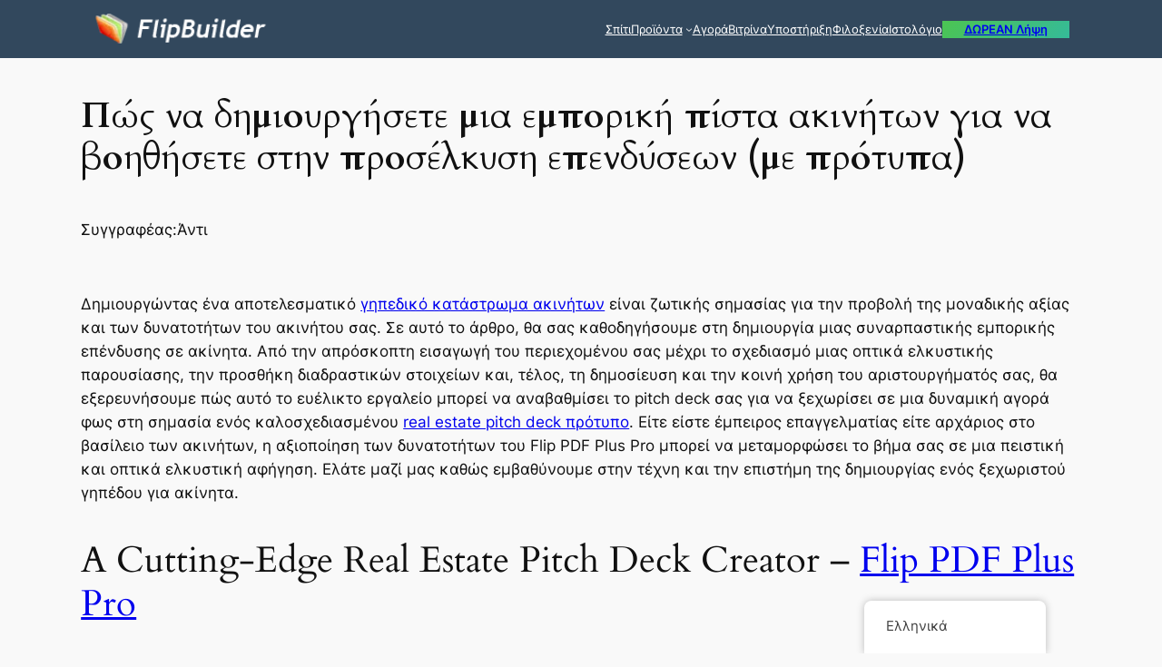

--- FILE ---
content_type: text/html; charset=UTF-8
request_url: https://blog.flipbuilder.com/el/how-to-create-a-commercial-real-estate-pitch-deck/6924/
body_size: 33797
content:
<!DOCTYPE html>
<html lang="el">
<head><meta charset="UTF-8" /><script>if(navigator.userAgent.match(/MSIE|Internet Explorer/i)||navigator.userAgent.match(/Trident\/7\..*?rv:11/i)){var href=document.location.href;if(!href.match(/[?&]nowprocket/)){if(href.indexOf("?")==-1){if(href.indexOf("#")==-1){document.location.href=href+"?nowprocket=1"}else{document.location.href=href.replace("#","?nowprocket=1#")}}else{if(href.indexOf("#")==-1){document.location.href=href+"&nowprocket=1"}else{document.location.href=href.replace("#","&nowprocket=1#")}}}}</script><script>(()=>{class RocketLazyLoadScripts{constructor(){this.v="1.2.6",this.triggerEvents=["keydown","mousedown","mousemove","touchmove","touchstart","touchend","wheel"],this.userEventHandler=this.t.bind(this),this.touchStartHandler=this.i.bind(this),this.touchMoveHandler=this.o.bind(this),this.touchEndHandler=this.h.bind(this),this.clickHandler=this.u.bind(this),this.interceptedClicks=[],this.interceptedClickListeners=[],this.l(this),window.addEventListener("pageshow",(t=>{this.persisted=t.persisted,this.everythingLoaded&&this.m()})),this.CSPIssue=sessionStorage.getItem("rocketCSPIssue"),document.addEventListener("securitypolicyviolation",(t=>{this.CSPIssue||"script-src-elem"!==t.violatedDirective||"data"!==t.blockedURI||(this.CSPIssue=!0,sessionStorage.setItem("rocketCSPIssue",!0))})),document.addEventListener("DOMContentLoaded",(()=>{this.k()})),this.delayedScripts={normal:[],async:[],defer:[]},this.trash=[],this.allJQueries=[]}p(t){document.hidden?t.t():(this.triggerEvents.forEach((e=>window.addEventListener(e,t.userEventHandler,{passive:!0}))),window.addEventListener("touchstart",t.touchStartHandler,{passive:!0}),window.addEventListener("mousedown",t.touchStartHandler),document.addEventListener("visibilitychange",t.userEventHandler))}_(){this.triggerEvents.forEach((t=>window.removeEventListener(t,this.userEventHandler,{passive:!0}))),document.removeEventListener("visibilitychange",this.userEventHandler)}i(t){"HTML"!==t.target.tagName&&(window.addEventListener("touchend",this.touchEndHandler),window.addEventListener("mouseup",this.touchEndHandler),window.addEventListener("touchmove",this.touchMoveHandler,{passive:!0}),window.addEventListener("mousemove",this.touchMoveHandler),t.target.addEventListener("click",this.clickHandler),this.L(t.target,!0),this.S(t.target,"onclick","rocket-onclick"),this.C())}o(t){window.removeEventListener("touchend",this.touchEndHandler),window.removeEventListener("mouseup",this.touchEndHandler),window.removeEventListener("touchmove",this.touchMoveHandler,{passive:!0}),window.removeEventListener("mousemove",this.touchMoveHandler),t.target.removeEventListener("click",this.clickHandler),this.L(t.target,!1),this.S(t.target,"rocket-onclick","onclick"),this.M()}h(){window.removeEventListener("touchend",this.touchEndHandler),window.removeEventListener("mouseup",this.touchEndHandler),window.removeEventListener("touchmove",this.touchMoveHandler,{passive:!0}),window.removeEventListener("mousemove",this.touchMoveHandler)}u(t){t.target.removeEventListener("click",this.clickHandler),this.L(t.target,!1),this.S(t.target,"rocket-onclick","onclick"),this.interceptedClicks.push(t),t.preventDefault(),t.stopPropagation(),t.stopImmediatePropagation(),this.M()}O(){window.removeEventListener("touchstart",this.touchStartHandler,{passive:!0}),window.removeEventListener("mousedown",this.touchStartHandler),this.interceptedClicks.forEach((t=>{t.target.dispatchEvent(new MouseEvent("click",{view:t.view,bubbles:!0,cancelable:!0}))}))}l(t){EventTarget.prototype.addEventListenerWPRocketBase=EventTarget.prototype.addEventListener,EventTarget.prototype.addEventListener=function(e,i,o){"click"!==e||t.windowLoaded||i===t.clickHandler||t.interceptedClickListeners.push({target:this,func:i,options:o}),(this||window).addEventListenerWPRocketBase(e,i,o)}}L(t,e){this.interceptedClickListeners.forEach((i=>{i.target===t&&(e?t.removeEventListener("click",i.func,i.options):t.addEventListener("click",i.func,i.options))})),t.parentNode!==document.documentElement&&this.L(t.parentNode,e)}D(){return new Promise((t=>{this.P?this.M=t:t()}))}C(){this.P=!0}M(){this.P=!1}S(t,e,i){t.hasAttribute&&t.hasAttribute(e)&&(event.target.setAttribute(i,event.target.getAttribute(e)),event.target.removeAttribute(e))}t(){this._(this),"loading"===document.readyState?document.addEventListener("DOMContentLoaded",this.R.bind(this)):this.R()}k(){let t=[];document.querySelectorAll("script[type=rocketlazyloadscript][data-rocket-src]").forEach((e=>{let i=e.getAttribute("data-rocket-src");if(i&&!i.startsWith("data:")){0===i.indexOf("//")&&(i=location.protocol+i);try{const o=new URL(i).origin;o!==location.origin&&t.push({src:o,crossOrigin:e.crossOrigin||"module"===e.getAttribute("data-rocket-type")})}catch(t){}}})),t=[...new Map(t.map((t=>[JSON.stringify(t),t]))).values()],this.T(t,"preconnect")}async R(){this.lastBreath=Date.now(),this.j(this),this.F(this),this.I(),this.W(),this.q(),await this.A(this.delayedScripts.normal),await this.A(this.delayedScripts.defer),await this.A(this.delayedScripts.async);try{await this.U(),await this.H(this),await this.J()}catch(t){console.error(t)}window.dispatchEvent(new Event("rocket-allScriptsLoaded")),this.everythingLoaded=!0,this.D().then((()=>{this.O()})),this.N()}W(){document.querySelectorAll("script[type=rocketlazyloadscript]").forEach((t=>{t.hasAttribute("data-rocket-src")?t.hasAttribute("async")&&!1!==t.async?this.delayedScripts.async.push(t):t.hasAttribute("defer")&&!1!==t.defer||"module"===t.getAttribute("data-rocket-type")?this.delayedScripts.defer.push(t):this.delayedScripts.normal.push(t):this.delayedScripts.normal.push(t)}))}async B(t){if(await this.G(),!0!==t.noModule||!("noModule"in HTMLScriptElement.prototype))return new Promise((e=>{let i;function o(){(i||t).setAttribute("data-rocket-status","executed"),e()}try{if(navigator.userAgent.indexOf("Firefox/")>0||""===navigator.vendor||this.CSPIssue)i=document.createElement("script"),[...t.attributes].forEach((t=>{let e=t.nodeName;"type"!==e&&("data-rocket-type"===e&&(e="type"),"data-rocket-src"===e&&(e="src"),i.setAttribute(e,t.nodeValue))})),t.text&&(i.text=t.text),i.hasAttribute("src")?(i.addEventListener("load",o),i.addEventListener("error",(function(){i.setAttribute("data-rocket-status","failed-network"),e()})),setTimeout((()=>{i.isConnected||e()}),1)):(i.text=t.text,o()),t.parentNode.replaceChild(i,t);else{const i=t.getAttribute("data-rocket-type"),s=t.getAttribute("data-rocket-src");i?(t.type=i,t.removeAttribute("data-rocket-type")):t.removeAttribute("type"),t.addEventListener("load",o),t.addEventListener("error",(i=>{this.CSPIssue&&i.target.src.startsWith("data:")?(console.log("WPRocket: data-uri blocked by CSP -> fallback"),t.removeAttribute("src"),this.B(t).then(e)):(t.setAttribute("data-rocket-status","failed-network"),e())})),s?(t.removeAttribute("data-rocket-src"),t.src=s):t.src="data:text/javascript;base64,"+window.btoa(unescape(encodeURIComponent(t.text)))}}catch(i){t.setAttribute("data-rocket-status","failed-transform"),e()}}));t.setAttribute("data-rocket-status","skipped")}async A(t){const e=t.shift();return e&&e.isConnected?(await this.B(e),this.A(t)):Promise.resolve()}q(){this.T([...this.delayedScripts.normal,...this.delayedScripts.defer,...this.delayedScripts.async],"preload")}T(t,e){var i=document.createDocumentFragment();t.forEach((t=>{const o=t.getAttribute&&t.getAttribute("data-rocket-src")||t.src;if(o&&!o.startsWith("data:")){const s=document.createElement("link");s.href=o,s.rel=e,"preconnect"!==e&&(s.as="script"),t.getAttribute&&"module"===t.getAttribute("data-rocket-type")&&(s.crossOrigin=!0),t.crossOrigin&&(s.crossOrigin=t.crossOrigin),t.integrity&&(s.integrity=t.integrity),i.appendChild(s),this.trash.push(s)}})),document.head.appendChild(i)}j(t){let e={};function i(i,o){return e[o].eventsToRewrite.indexOf(i)>=0&&!t.everythingLoaded?"rocket-"+i:i}function o(t,o){!function(t){e[t]||(e[t]={originalFunctions:{add:t.addEventListener,remove:t.removeEventListener},eventsToRewrite:[]},t.addEventListener=function(){arguments[0]=i(arguments[0],t),e[t].originalFunctions.add.apply(t,arguments)},t.removeEventListener=function(){arguments[0]=i(arguments[0],t),e[t].originalFunctions.remove.apply(t,arguments)})}(t),e[t].eventsToRewrite.push(o)}function s(e,i){let o=e[i];e[i]=null,Object.defineProperty(e,i,{get:()=>o||function(){},set(s){t.everythingLoaded?o=s:e["rocket"+i]=o=s}})}o(document,"DOMContentLoaded"),o(window,"DOMContentLoaded"),o(window,"load"),o(window,"pageshow"),o(document,"readystatechange"),s(document,"onreadystatechange"),s(window,"onload"),s(window,"onpageshow");try{Object.defineProperty(document,"readyState",{get:()=>t.rocketReadyState,set(e){t.rocketReadyState=e},configurable:!0}),document.readyState="loading"}catch(t){console.log("WPRocket DJE readyState conflict, bypassing")}}F(t){let e;function i(e){return t.everythingLoaded?e:e.split(" ").map((t=>"load"===t||0===t.indexOf("load.")?"rocket-jquery-load":t)).join(" ")}function o(o){function s(t){const e=o.fn[t];o.fn[t]=o.fn.init.prototype[t]=function(){return this[0]===window&&("string"==typeof arguments[0]||arguments[0]instanceof String?arguments[0]=i(arguments[0]):"object"==typeof arguments[0]&&Object.keys(arguments[0]).forEach((t=>{const e=arguments[0][t];delete arguments[0][t],arguments[0][i(t)]=e}))),e.apply(this,arguments),this}}o&&o.fn&&!t.allJQueries.includes(o)&&(o.fn.ready=o.fn.init.prototype.ready=function(e){return t.domReadyFired?e.bind(document)(o):document.addEventListener("rocket-DOMContentLoaded",(()=>e.bind(document)(o))),o([])},s("on"),s("one"),t.allJQueries.push(o)),e=o}o(window.jQuery),Object.defineProperty(window,"jQuery",{get:()=>e,set(t){o(t)}})}async H(t){const e=document.querySelector("script[data-webpack]");e&&(await async function(){return new Promise((t=>{e.addEventListener("load",t),e.addEventListener("error",t)}))}(),await t.K(),await t.H(t))}async U(){this.domReadyFired=!0;try{document.readyState="interactive"}catch(t){}await this.G(),document.dispatchEvent(new Event("rocket-readystatechange")),await this.G(),document.rocketonreadystatechange&&document.rocketonreadystatechange(),await this.G(),document.dispatchEvent(new Event("rocket-DOMContentLoaded")),await this.G(),window.dispatchEvent(new Event("rocket-DOMContentLoaded"))}async J(){try{document.readyState="complete"}catch(t){}await this.G(),document.dispatchEvent(new Event("rocket-readystatechange")),await this.G(),document.rocketonreadystatechange&&document.rocketonreadystatechange(),await this.G(),window.dispatchEvent(new Event("rocket-load")),await this.G(),window.rocketonload&&window.rocketonload(),await this.G(),this.allJQueries.forEach((t=>t(window).trigger("rocket-jquery-load"))),await this.G();const t=new Event("rocket-pageshow");t.persisted=this.persisted,window.dispatchEvent(t),await this.G(),window.rocketonpageshow&&window.rocketonpageshow({persisted:this.persisted}),this.windowLoaded=!0}m(){document.onreadystatechange&&document.onreadystatechange(),window.onload&&window.onload(),window.onpageshow&&window.onpageshow({persisted:this.persisted})}I(){const t=new Map;document.write=document.writeln=function(e){const i=document.currentScript;i||console.error("WPRocket unable to document.write this: "+e);const o=document.createRange(),s=i.parentElement;let n=t.get(i);void 0===n&&(n=i.nextSibling,t.set(i,n));const c=document.createDocumentFragment();o.setStart(c,0),c.appendChild(o.createContextualFragment(e)),s.insertBefore(c,n)}}async G(){Date.now()-this.lastBreath>45&&(await this.K(),this.lastBreath=Date.now())}async K(){return document.hidden?new Promise((t=>setTimeout(t))):new Promise((t=>requestAnimationFrame(t)))}N(){this.trash.forEach((t=>t.remove()))}static run(){const t=new RocketLazyLoadScripts;t.p(t)}}RocketLazyLoadScripts.run()})();</script>
	
	<meta name="viewport" content="width=device-width, initial-scale=1" />
<meta name='robots' content='index, follow, max-image-preview:large, max-snippet:-1, max-video-preview:-1' />

	<!-- This site is optimized with the Yoast SEO plugin v23.5 - https://yoast.com/wordpress/plugins/seo/ -->
	<meta name="description" content="Ξεκλειδώστε τα μυστικά της δημιουργίας ενός συναρπαστικού εμπορικού γηπέδου για ακίνητα με ολοκληρωμένους οδηγούς και πρότυπα." />
	<link rel="canonical" href="https://blog.flipbuilder.com/el/how-to-create-a-commercial-real-estate-pitch-deck/6924/" />
	<meta property="og:locale" content="el_GR" />
	<meta property="og:type" content="article" />
	<meta property="og:title" content="Πώς να δημιουργήσετε μια εμπορική αγορά ακινήτων για να βοηθήσετε στην προσέλκυση επενδύσεων (με πρότυπα) - FlipBuilder Blog" />
	<meta property="og:description" content="Ξεκλειδώστε τα μυστικά της δημιουργίας ενός συναρπαστικού εμπορικού γηπέδου για ακίνητα με ολοκληρωμένους οδηγούς και πρότυπα." />
	<meta property="og:url" content="https://blog.flipbuilder.com/el/how-to-create-a-commercial-real-estate-pitch-deck/6924/" />
	<meta property="og:site_name" content="Ιστολόγιο FlipBuilder" />
	<meta property="article:published_time" content="2024-11-12T17:50:07+00:00" />
	<meta property="article:modified_time" content="2024-11-19T09:50:10+00:00" />
	<meta property="og:image" content="https://blog.flipbuilder.com/wp-content/uploads/2024/01/real-estate-pitch-deck.jpg" />
	<meta property="og:image:width" content="770" />
	<meta property="og:image:height" content="513" />
	<meta property="og:image:type" content="image/jpeg" />
	<meta name="author" content="Andy" />
	<meta name="twitter:card" content="summary_large_image" />
	<meta name="twitter:label1" content="Συντάχθηκε από" />
	<meta name="twitter:data1" content="Andy" />
	<meta name="twitter:label2" content="Εκτιμώμενος χρόνος ανάγνωσης" />
	<meta name="twitter:data2" content="5 λεπτά" />
	<script type="application/ld+json" class="yoast-schema-graph">{
    "@context": "https:\/\/schema.org",
    "@graph": [
        {
            "@type": "Article",
            "@id": "https:\/\/blog.flipbuilder.com\/how-to-create-a-commercial-real-estate-pitch-deck\/6924\/#article",
            "isPartOf": {
                "@id": "https:\/\/blog.flipbuilder.com\/how-to-create-a-commercial-real-estate-pitch-deck\/6924\/"
            },
            "author": {
                "name": "\u0386\u03bd\u03c4\u03b9",
                "@id": "https:\/\/blog.flipbuilder.com\/tr\/#\/schema\/person\/dab6464b2bac8439ca14d121156aaae3"
            },
            "headline": "How to Create a Commercial Real Estate Pitch Deck to Help Attract Investment (With Templates)",
            "datePublished": "2024-11-12T17:50:07+00:00",
            "dateModified": "2024-11-19T09:50:10+00:00",
            "mainEntityOfPage": {
                "@id": "https:\/\/blog.flipbuilder.com\/how-to-create-a-commercial-real-estate-pitch-deck\/6924\/"
            },
            "wordCount": 803,
            "publisher": {
                "@id": "https:\/\/blog.flipbuilder.com\/tr\/#organization"
            },
            "image": {
                "@id": "https:\/\/blog.flipbuilder.com\/how-to-create-a-commercial-real-estate-pitch-deck\/6924\/#primaryimage"
            },
            "thumbnailUrl": "https:\/\/blog.flipbuilder.com\/wp-content\/uploads\/2024\/01\/real-estate-pitch-deck.jpg",
            "articleSection": [
                "Digital Publishing",
                "How to Create a Pitch Deck",
                "Marketing Pitch Deck",
                "Online Pitch Deck Maker",
                "Pitch Deck",
                "Real Estate Pitch Deck",
                "Real Estate Pitch Deck Template"
            ],
            "inLanguage": "el"
        },
        {
            "@type": "WebPage",
            "@id": "https:\/\/blog.flipbuilder.com\/how-to-create-a-commercial-real-estate-pitch-deck\/6924\/",
            "url": "https:\/\/blog.flipbuilder.com\/how-to-create-a-commercial-real-estate-pitch-deck\/6924\/",
            "name": "\u03a0\u03ce\u03c2 \u03bd\u03b1 \u03b4\u03b7\u03bc\u03b9\u03bf\u03c5\u03c1\u03b3\u03ae\u03c3\u03b5\u03c4\u03b5 \u03bc\u03b9\u03b1 \u03b5\u03bc\u03c0\u03bf\u03c1\u03b9\u03ba\u03ae \u03b1\u03b3\u03bf\u03c1\u03ac \u03b1\u03ba\u03b9\u03bd\u03ae\u03c4\u03c9\u03bd \u03b3\u03b9\u03b1 \u03bd\u03b1 \u03b2\u03bf\u03b7\u03b8\u03ae\u03c3\u03b5\u03c4\u03b5 \u03c3\u03c4\u03b7\u03bd \u03c0\u03c1\u03bf\u03c3\u03ad\u03bb\u03ba\u03c5\u03c3\u03b7 \u03b5\u03c0\u03b5\u03bd\u03b4\u03cd\u03c3\u03b5\u03c9\u03bd (\u03bc\u03b5 \u03c0\u03c1\u03cc\u03c4\u03c5\u03c0\u03b1) - FlipBuilder Blog",
            "isPartOf": {
                "@id": "https:\/\/blog.flipbuilder.com\/tr\/#website"
            },
            "primaryImageOfPage": {
                "@id": "https:\/\/blog.flipbuilder.com\/how-to-create-a-commercial-real-estate-pitch-deck\/6924\/#primaryimage"
            },
            "image": {
                "@id": "https:\/\/blog.flipbuilder.com\/how-to-create-a-commercial-real-estate-pitch-deck\/6924\/#primaryimage"
            },
            "thumbnailUrl": "https:\/\/blog.flipbuilder.com\/wp-content\/uploads\/2024\/01\/real-estate-pitch-deck.jpg",
            "datePublished": "2024-11-12T17:50:07+00:00",
            "dateModified": "2024-11-19T09:50:10+00:00",
            "description": "\u039e\u03b5\u03ba\u03bb\u03b5\u03b9\u03b4\u03ce\u03c3\u03c4\u03b5 \u03c4\u03b1 \u03bc\u03c5\u03c3\u03c4\u03b9\u03ba\u03ac \u03c4\u03b7\u03c2 \u03b4\u03b7\u03bc\u03b9\u03bf\u03c5\u03c1\u03b3\u03af\u03b1\u03c2 \u03b5\u03bd\u03cc\u03c2 \u03c3\u03c5\u03bd\u03b1\u03c1\u03c0\u03b1\u03c3\u03c4\u03b9\u03ba\u03bf\u03cd \u03b5\u03bc\u03c0\u03bf\u03c1\u03b9\u03ba\u03bf\u03cd \u03b3\u03b7\u03c0\u03ad\u03b4\u03bf\u03c5 \u03b3\u03b9\u03b1 \u03b1\u03ba\u03af\u03bd\u03b7\u03c4\u03b1 \u03bc\u03b5 \u03bf\u03bb\u03bf\u03ba\u03bb\u03b7\u03c1\u03c9\u03bc\u03ad\u03bd\u03bf\u03c5\u03c2 \u03bf\u03b4\u03b7\u03b3\u03bf\u03cd\u03c2 \u03ba\u03b1\u03b9 \u03c0\u03c1\u03cc\u03c4\u03c5\u03c0\u03b1.",
            "breadcrumb": {
                "@id": "https:\/\/blog.flipbuilder.com\/how-to-create-a-commercial-real-estate-pitch-deck\/6924\/#breadcrumb"
            },
            "inLanguage": "el",
            "potentialAction": [
                {
                    "@type": "ReadAction",
                    "target": [
                        "https:\/\/blog.flipbuilder.com\/how-to-create-a-commercial-real-estate-pitch-deck\/6924\/"
                    ]
                }
            ]
        },
        {
            "@type": "ImageObject",
            "inLanguage": "el",
            "@id": "https:\/\/blog.flipbuilder.com\/how-to-create-a-commercial-real-estate-pitch-deck\/6924\/#primaryimage",
            "url": "https:\/\/blog.flipbuilder.com\/wp-content\/uploads\/2024\/01\/real-estate-pitch-deck.jpg",
            "contentUrl": "https:\/\/blog.flipbuilder.com\/wp-content\/uploads\/2024\/01\/real-estate-pitch-deck.jpg",
            "width": 770,
            "height": 513,
            "caption": "real estate pitch deck template"
        },
        {
            "@type": "BreadcrumbList",
            "@id": "https:\/\/blog.flipbuilder.com\/how-to-create-a-commercial-real-estate-pitch-deck\/6924\/#breadcrumb",
            "itemListElement": [
                {
                    "@type": "ListItem",
                    "position": 1,
                    "name": "\u03a3\u03c0\u03af\u03c4\u03b9",
                    "item": "https:\/\/blog.flipbuilder.com\/"
                },
                {
                    "@type": "ListItem",
                    "position": 2,
                    "name": "\u03a0\u03ce\u03c2 \u03bd\u03b1 \u03b4\u03b7\u03bc\u03b9\u03bf\u03c5\u03c1\u03b3\u03ae\u03c3\u03b5\u03c4\u03b5 \u03bc\u03b9\u03b1 \u03b5\u03bc\u03c0\u03bf\u03c1\u03b9\u03ba\u03ae \u03c0\u03af\u03c3\u03c4\u03b1 \u03b1\u03ba\u03b9\u03bd\u03ae\u03c4\u03c9\u03bd \u03b3\u03b9\u03b1 \u03bd\u03b1 \u03b2\u03bf\u03b7\u03b8\u03ae\u03c3\u03b5\u03c4\u03b5 \u03c3\u03c4\u03b7\u03bd \u03c0\u03c1\u03bf\u03c3\u03ad\u03bb\u03ba\u03c5\u03c3\u03b7 \u03b5\u03c0\u03b5\u03bd\u03b4\u03cd\u03c3\u03b5\u03c9\u03bd (\u03bc\u03b5 \u03c0\u03c1\u03cc\u03c4\u03c5\u03c0\u03b1)"
                }
            ]
        },
        {
            "@type": "WebSite",
            "@id": "https:\/\/blog.flipbuilder.com\/tr\/#website",
            "url": "https:\/\/blog.flipbuilder.com\/tr\/",
            "name": "\u0399\u03c3\u03c4\u03bf\u03bb\u03cc\u03b3\u03b9\u03bf FlipBuilder",
            "description": "",
            "publisher": {
                "@id": "https:\/\/blog.flipbuilder.com\/tr\/#organization"
            },
            "potentialAction": [
                {
                    "@type": "SearchAction",
                    "target": {
                        "@type": "EntryPoint",
                        "urlTemplate": "https:\/\/blog.flipbuilder.com\/tr\/?s={search_term_string}"
                    },
                    "query-input": {
                        "@type": "PropertyValueSpecification",
                        "valueRequired": true,
                        "valueName": "search_term_string"
                    }
                }
            ],
            "inLanguage": "el"
        },
        {
            "@type": "Organization",
            "@id": "https:\/\/blog.flipbuilder.com\/tr\/#organization",
            "name": "\u0399\u03c3\u03c4\u03bf\u03bb\u03cc\u03b3\u03b9\u03bf FlipBuilder",
            "url": "https:\/\/blog.flipbuilder.com\/tr\/",
            "logo": {
                "@type": "ImageObject",
                "inLanguage": "el",
                "@id": "https:\/\/blog.flipbuilder.com\/tr\/#\/schema\/logo\/image\/",
                "url": "https:\/\/blog.flipbuilder.com\/wp-content\/uploads\/2022\/07\/logo-2-1-1.png",
                "contentUrl": "https:\/\/blog.flipbuilder.com\/wp-content\/uploads\/2022\/07\/logo-2-1-1.png",
                "width": 190,
                "height": 38,
                "caption": "FlipBuilder Blog"
            },
            "image": {
                "@id": "https:\/\/blog.flipbuilder.com\/tr\/#\/schema\/logo\/image\/"
            }
        },
        {
            "@type": "Person",
            "@id": "https:\/\/blog.flipbuilder.com\/tr\/#\/schema\/person\/dab6464b2bac8439ca14d121156aaae3",
            "name": "\u0386\u03bd\u03c4\u03b9",
            "image": {
                "@type": "ImageObject",
                "inLanguage": "el",
                "@id": "https:\/\/blog.flipbuilder.com\/tr\/#\/schema\/person\/image\/",
                "url": "https:\/\/secure.gravatar.com\/avatar\/0a76602d27bf596f485e39c2eaecb5c9?s=96&d=mm&r=g",
                "contentUrl": "https:\/\/secure.gravatar.com\/avatar\/0a76602d27bf596f485e39c2eaecb5c9?s=96&d=mm&r=g",
                "caption": "Andy"
            },
            "url": "https:\/\/blog.flipbuilder.com\/el\/author\/andy\/"
        },
        {
            "@type": "HowTo",
            "@id": "https:\/\/blog.flipbuilder.com\/how-to-create-a-commercial-real-estate-pitch-deck\/6924\/#howto-1",
            "name": "\u03a0\u03ce\u03c2 \u03bd\u03b1 \u03b4\u03b7\u03bc\u03b9\u03bf\u03c5\u03c1\u03b3\u03ae\u03c3\u03b5\u03c4\u03b5 \u03bc\u03b9\u03b1 \u03b5\u03bc\u03c0\u03bf\u03c1\u03b9\u03ba\u03ae \u03c0\u03af\u03c3\u03c4\u03b1 \u03b1\u03ba\u03b9\u03bd\u03ae\u03c4\u03c9\u03bd \u03b3\u03b9\u03b1 \u03bd\u03b1 \u03b2\u03bf\u03b7\u03b8\u03ae\u03c3\u03b5\u03c4\u03b5 \u03c3\u03c4\u03b7\u03bd \u03c0\u03c1\u03bf\u03c3\u03ad\u03bb\u03ba\u03c5\u03c3\u03b7 \u03b5\u03c0\u03b5\u03bd\u03b4\u03cd\u03c3\u03b5\u03c9\u03bd (\u03bc\u03b5 \u03c0\u03c1\u03cc\u03c4\u03c5\u03c0\u03b1)",
            "mainEntityOfPage": {
                "@id": "https:\/\/blog.flipbuilder.com\/how-to-create-a-commercial-real-estate-pitch-deck\/6924\/#article"
            },
            "description": "",
            "step": [
                {
                    "@type": "HowToStep",
                    "url": "https:\/\/blog.flipbuilder.com\/how-to-create-a-commercial-real-estate-pitch-deck\/6924\/#how-to-step-1704697223799",
                    "name": "\u0395\u03b9\u03c3\u03b1\u03b3\u03ac\u03b3\u03b5\u03c4\u03b5 \u03c4\u03bf \u03a0\u03b5\u03c1\u03b9\u03b5\u03c7\u03cc\u03bc\u03b5\u03bd\u03cc \u03c3\u03b1\u03c2",
                    "itemListElement": [
                        {
                            "@type": "HowToDirection",
                            "text": "\u038c\u03c4\u03b1\u03bd \u03c0\u03c1\u03cc\u03ba\u03b5\u03b9\u03c4\u03b1\u03b9 \u03b3\u03b9\u03b1 \u03c4\u03b7 \u03b4\u03b7\u03bc\u03b9\u03bf\u03c5\u03c1\u03b3\u03af\u03b1 \u03bc\u03b9\u03b1\u03c2 \u03c3\u03c5\u03bd\u03b1\u03c1\u03c0\u03b1\u03c3\u03c4\u03b9\u03ba\u03ae\u03c2 \u03b5\u03bc\u03c0\u03bf\u03c1\u03b9\u03ba\u03ae\u03c2 \u03b5\u03c0\u03ad\u03bd\u03b4\u03c5\u03c3\u03b7\u03c2 \u03c3\u03b5 \u03b1\u03ba\u03af\u03bd\u03b7\u03c4\u03b1, \u03c4\u03bf Flip PDF Plus Pro \u03b1\u03c0\u03bb\u03bf\u03c0\u03bf\u03b9\u03b5\u03af \u03c4\u03b7 \u03b4\u03b9\u03b1\u03b4\u03b9\u03ba\u03b1\u03c3\u03af\u03b1 \u03b5\u03b9\u03c3\u03b1\u03b3\u03c9\u03b3\u03ae\u03c2 \u03c4\u03bf\u03c5 \u03c0\u03b5\u03c1\u03b9\u03b5\u03c7\u03bf\u03bc\u03ad\u03bd\u03bf\u03c5 \u03c3\u03b1\u03c2. \u039c\u03b5 \u03bb\u03af\u03b3\u03b1 \u03bc\u03cc\u03bd\u03bf \u03ba\u03bb\u03b9\u03ba, \u03bc\u03c0\u03bf\u03c1\u03b5\u03af\u03c4\u03b5 \u03bd\u03b1 \u03c6\u03ad\u03c1\u03b5\u03c4\u03b5 \u03b1\u03c0\u03c1\u03cc\u03c3\u03ba\u03bf\u03c0\u03c4\u03b1 \u03cc\u03bb\u03b1 \u03c4\u03b1 \u03b2\u03b1\u03c3\u03b9\u03ba\u03ac \u03c3\u03c4\u03bf\u03b9\u03c7\u03b5\u03af\u03b1 \u03c4\u03b7\u03c2 \u03c0\u03b1\u03c1\u03bf\u03c5\u03c3\u03af\u03b1\u03c3\u03b7\u03c2 \u03c4\u03bf\u03c5 \u03b1\u03ba\u03b9\u03bd\u03ae\u03c4\u03bf\u03c5 \u03c3\u03b1\u03c2. \u0397 \u03b5\u03b9\u03c3\u03b1\u03b3\u03c9\u03b3\u03ae \u03c4\u03bf\u03c5 \u03c0\u03b5\u03c1\u03b9\u03b5\u03c7\u03bf\u03bc\u03ad\u03bd\u03bf\u03c5 \u03c3\u03b1\u03c2 \u03b4\u03b5\u03bd \u03ae\u03c4\u03b1\u03bd \u03c0\u03bf\u03c4\u03ad \u03c0\u03b9\u03bf \u03b1\u03c0\u03bb\u03ae, \u03b5\u03c0\u03b9\u03c4\u03c1\u03ad\u03c0\u03bf\u03bd\u03c4\u03ac\u03c2 \u03c3\u03b1\u03c2 \u03bd\u03b1 \u03b5\u03c3\u03c4\u03b9\u03ac\u03c3\u03b5\u03c4\u03b5 \u03c3\u03c4\u03b7 \u03b2\u03b5\u03bb\u03c4\u03af\u03c9\u03c3\u03b7 \u03c4\u03b7\u03c2 \u03b1\u03c6\u03ae\u03b3\u03b7\u03c3\u03b7\u03c2 \u03c4\u03bf\u03c5 pitch deck \u03c4\u03c9\u03bd \u03b1\u03ba\u03b9\u03bd\u03ae\u03c4\u03c9\u03bd \u03c3\u03b1\u03c2."
                        }
                    ],
                    "image": {
                        "@type": "ImageObject",
                        "inLanguage": "el",
                        "@id": "https:\/\/blog.flipbuilder.com\/how-to-create-a-commercial-real-estate-pitch-deck\/6924\/#schema-image-a01c6ea6c7288b56ff89f943a43901f2",
                        "url": "https:\/\/blog.flipbuilder.com\/wp-content\/uploads\/2024\/01\/Import-Your-Content.jpg",
                        "contentUrl": "https:\/\/blog.flipbuilder.com\/wp-content\/uploads\/2024\/01\/Import-Your-Content.jpg"
                    }
                },
                {
                    "@type": "HowToStep",
                    "url": "https:\/\/blog.flipbuilder.com\/how-to-create-a-commercial-real-estate-pitch-deck\/6924\/#how-to-step-1704697235260",
                    "name": "\u03a7\u03b5\u03b9\u03c1\u03bf\u03c4\u03b5\u03c7\u03bd\u03af\u03b1 \u03ba\u03b1\u03b9 \u03b5\u03be\u03b1\u03c4\u03bf\u03bc\u03af\u03ba\u03b5\u03c5\u03c3\u03b7",
                    "itemListElement": [
                        {
                            "@type": "HowToDirection",
                            "text": "\u0397 \u03b4\u03b7\u03bc\u03b9\u03bf\u03c5\u03c1\u03b3\u03af\u03b1 \u03b5\u03bd\u03cc\u03c2 \u03c3\u03b1\u03b3\u03b7\u03bd\u03b5\u03c5\u03c4\u03b9\u03ba\u03bf\u03cd pitch deck \u03b3\u03b9\u03b1 \u03b1\u03ba\u03af\u03bd\u03b7\u03c4\u03b1 \u03c0\u03b5\u03c1\u03b9\u03bb\u03b1\u03bc\u03b2\u03ac\u03bd\u03b5\u03b9 \u03c0\u03b5\u03c1\u03b9\u03c3\u03c3\u03cc\u03c4\u03b5\u03c1\u03b1 \u03b1\u03c0\u03cc \u03c4\u03b7\u03bd \u03b1\u03c0\u03bb\u03ae \u03c0\u03b1\u03c1\u03bf\u03c5\u03c3\u03af\u03b1\u03c3\u03b7 \u03b3\u03b5\u03b3\u03bf\u03bd\u03cc\u03c4\u03c9\u03bd. \u0391\u03c0\u03b1\u03b9\u03c4\u03b5\u03af \u03bc\u03b9\u03b1 \u03bd\u03cc\u03c4\u03b1 \u03b5\u03be\u03b1\u03c4\u03bf\u03bc\u03af\u03ba\u03b5\u03c5\u03c3\u03b7\u03c2 \u03ba\u03b1\u03b9 \u03b4\u03b7\u03bc\u03b9\u03bf\u03c5\u03c1\u03b3\u03b9\u03ba\u03cc\u03c4\u03b7\u03c4\u03b1\u03c2. \u03a4\u03bf Flip PDF Plus Pro \u03c3\u03ac\u03c2 \u03b5\u03c0\u03b9\u03c4\u03c1\u03ad\u03c0\u03b5\u03b9 \u03bd\u03b1 \u03c3\u03c5\u03bd\u03b8\u03ad\u03c4\u03b5\u03c4\u03b5 \u03ba\u03b1\u03b9 \u03bd\u03b1 \u03b5\u03be\u03b1\u03c4\u03bf\u03bc\u03b9\u03ba\u03b5\u03cd\u03c3\u03b5\u03c4\u03b5 \u03b5\u03cd\u03ba\u03bf\u03bb\u03b1 \u03ba\u03ac\u03b8\u03b5 \u03c3\u03b5\u03bb\u03af\u03b4\u03b1 pitch deck. \u03a0\u03c1\u03bf\u03c3\u03b1\u03c1\u03bc\u03cc\u03c3\u03c4\u03b5 \u03c4\u03b7 \u03b4\u03b9\u03ac\u03c4\u03b1\u03be\u03b7 \u03b3\u03b9\u03b1 \u03bd\u03b1 \u03b5\u03c0\u03b9\u03c3\u03b7\u03bc\u03ac\u03bd\u03b5\u03c4\u03b5 \u03ba\u03c1\u03af\u03c3\u03b9\u03bc\u03b1 \u03c7\u03b1\u03c1\u03b1\u03ba\u03c4\u03b7\u03c1\u03b9\u03c3\u03c4\u03b9\u03ba\u03ac, \u03c0\u03c1\u03bf\u03c3\u03b1\u03c1\u03bc\u03cc\u03c3\u03c4\u03b5 \u03c4\u03b1 \u03c7\u03c1\u03ce\u03bc\u03b1\u03c4\u03b1 \u03ce\u03c3\u03c4\u03b5 \u03bd\u03b1 \u03c4\u03b1\u03b9\u03c1\u03b9\u03ac\u03b6\u03bf\u03c5\u03bd \u03bc\u03b5 \u03c4\u03b7\u03bd \u03b5\u03c0\u03c9\u03bd\u03c5\u03bc\u03af\u03b1 \u03c3\u03b1\u03c2 \u03ba\u03b1\u03b9 \u03c0\u03b5\u03b9\u03c1\u03b1\u03bc\u03b1\u03c4\u03b9\u03c3\u03c4\u03b5\u03af\u03c4\u03b5 \u03bc\u03b5 \u03b3\u03c1\u03b1\u03bc\u03bc\u03b1\u03c4\u03bf\u03c3\u03b5\u03b9\u03c1\u03ad\u03c2 \u03b3\u03b9\u03b1 \u03bd\u03b1 \u03bc\u03b5\u03c4\u03b1\u03c6\u03ad\u03c1\u03b5\u03c4\u03b5 \u03c4\u03bf\u03bd \u03c3\u03c9\u03c3\u03c4\u03cc \u03c4\u03cc\u03bd\u03bf. \u03a4\u03b1 \u03c6\u03b9\u03bb\u03b9\u03ba\u03ac \u03c0\u03c1\u03bf\u03c2 \u03c4\u03bf\u03bd \u03c7\u03c1\u03ae\u03c3\u03c4\u03b7 \u03b5\u03c1\u03b3\u03b1\u03bb\u03b5\u03af\u03b1 \u03c3\u03c7\u03b5\u03b4\u03af\u03b1\u03c3\u03b7\u03c2 \u03c4\u03bf\u03c5 \u03bb\u03bf\u03b3\u03b9\u03c3\u03bc\u03b9\u03ba\u03bf\u03cd \u03ba\u03b1\u03b8\u03b9\u03c3\u03c4\u03bf\u03cd\u03bd \u03ad\u03bd\u03b1 \u03c0\u03b1\u03b9\u03c7\u03bd\u03b9\u03b4\u03ac\u03ba\u03b9 \u03b3\u03b9\u03b1 \u03bd\u03b1 \u03b5\u03bc\u03c6\u03c5\u03c3\u03ae\u03c3\u03b5\u03c4\u03b5 \u03c4\u03b7\u03bd \u03c0\u03c1\u03bf\u03c3\u03c9\u03c0\u03b9\u03ba\u03cc\u03c4\u03b7\u03c4\u03ac \u03c3\u03b1\u03c2 \u03c3\u03b5 \u03ba\u03ac\u03b8\u03b5 \u03c0\u03c4\u03c5\u03c7\u03ae \u03c4\u03bf\u03c5 pitch deck, \u03b4\u03b9\u03b1\u03c3\u03c6\u03b1\u03bb\u03af\u03b6\u03bf\u03bd\u03c4\u03b1\u03c2 \u03cc\u03c4\u03b9 \u03b5\u03bd\u03b7\u03bc\u03b5\u03c1\u03ce\u03bd\u03b5\u03b9 \u03ba\u03b1\u03b9 \u03ad\u03c7\u03b5\u03b9 \u03b1\u03c0\u03ae\u03c7\u03b7\u03c3\u03b7 \u03c3\u03c4\u03bf \u03ba\u03bf\u03b9\u03bd\u03cc \u03c3\u03b1\u03c2."
                        }
                    ],
                    "image": {
                        "@type": "ImageObject",
                        "inLanguage": "el",
                        "@id": "https:\/\/blog.flipbuilder.com\/how-to-create-a-commercial-real-estate-pitch-deck\/6924\/#schema-image-42c7b40a9a07950e14b8b3a50a8fb88f",
                        "url": "https:\/\/blog.flipbuilder.com\/wp-content\/uploads\/2024\/01\/Craft-and-Personalize.jpg",
                        "contentUrl": "https:\/\/blog.flipbuilder.com\/wp-content\/uploads\/2024\/01\/Craft-and-Personalize.jpg"
                    }
                },
                {
                    "@type": "HowToStep",
                    "url": "https:\/\/blog.flipbuilder.com\/how-to-create-a-commercial-real-estate-pitch-deck\/6924\/#how-to-step-1704697247180",
                    "name": "\u0395\u03bd\u03c3\u03c9\u03bc\u03ac\u03c4\u03c9\u03c3\u03b7 \u03c3\u03c4\u03bf\u03b9\u03c7\u03b5\u03af\u03c9\u03bd \u03c0\u03bf\u03bb\u03c5\u03bc\u03ad\u03c3\u03c9\u03bd",
                    "itemListElement": [
                        {
                            "@type": "HowToDirection",
                            "text": "\u0391\u03c5\u03be\u03ae\u03c3\u03c4\u03b5 \u03c4\u03bf\u03bd \u03b1\u03bd\u03c4\u03af\u03ba\u03c4\u03c5\u03c0\u03bf \u03c4\u03b7\u03c2 \u03b5\u03c0\u03b9\u03c1\u03c1\u03bf\u03ae\u03c2 \u03c4\u03bf\u03c5 pitch deck \u03b3\u03b9\u03b1 \u03b5\u03c0\u03b5\u03bd\u03b4\u03cd\u03c3\u03b5\u03b9\u03c2 \u03c3\u03b5 \u03b5\u03bc\u03c0\u03bf\u03c1\u03b9\u03ba\u03ac \u03b1\u03ba\u03af\u03bd\u03b7\u03c4\u03b1 \u03b5\u03bd\u03c3\u03c9\u03bc\u03b1\u03c4\u03ce\u03bd\u03bf\u03bd\u03c4\u03b1\u03c2 \u03c3\u03c4\u03bf\u03b9\u03c7\u03b5\u03af\u03b1 \u03c0\u03bf\u03bb\u03c5\u03bc\u03ad\u03c3\u03c9\u03bd \u03c0\u03ad\u03c1\u03b1 \u03b1\u03c0\u03cc \u03c4\u03b9\u03c2 \u03c0\u03b1\u03c1\u03b1\u03b4\u03bf\u03c3\u03b9\u03b1\u03ba\u03ad\u03c2 \u03c0\u03b1\u03c1\u03bf\u03c5\u03c3\u03b9\u03ac\u03c3\u03b5\u03b9\u03c2. \u03a4\u03bf Flip PDF Plus Pro \u03b5\u03bd\u03c3\u03c9\u03bc\u03b1\u03c4\u03ce\u03bd\u03b5\u03b9 \u03b1\u03c0\u03c1\u03cc\u03c3\u03ba\u03bf\u03c0\u03c4\u03b1 \u03b2\u03af\u03bd\u03c4\u03b5\u03bf, \u03ba\u03bb\u03b9\u03c0 \u03ae\u03c7\u03bf\u03c5 \u03ba\u03b1\u03b9 \u03b4\u03b9\u03b1\u03b4\u03c1\u03b1\u03c3\u03c4\u03b9\u03ba\u03bf\u03cd\u03c2 \u03c3\u03c5\u03bd\u03b4\u03ad\u03c3\u03bc\u03bf\u03c5\u03c2 \u03c3\u03c4\u03bf pitch deck \u03c3\u03b1\u03c2. \u03a6\u03b1\u03bd\u03c4\u03b1\u03c3\u03c4\u03b5\u03af\u03c4\u03b5 \u03b4\u03c5\u03bd\u03b7\u03c4\u03b9\u03ba\u03bf\u03cd\u03c2 \u03b5\u03c0\u03b5\u03bd\u03b4\u03c5\u03c4\u03ad\u03c2 \u03bd\u03b1 \u03b5\u03be\u03b5\u03c1\u03b5\u03c5\u03bd\u03bf\u03cd\u03bd \u03bc\u03b9\u03b1 \u03b5\u03b9\u03ba\u03bf\u03bd\u03b9\u03ba\u03ae \u03c0\u03b5\u03c1\u03b9\u03ae\u03b3\u03b7\u03c3\u03b7 \u03c3\u03c4\u03bf \u03b1\u03ba\u03af\u03bd\u03b7\u03c4\u03bf \u03ae \u03bd\u03b1 \u03b1\u03ba\u03bf\u03cd\u03bd \u03bc\u03b1\u03c1\u03c4\u03c5\u03c1\u03af\u03b5\u03c2 \u03b1\u03c0\u03cc \u03c0\u03c1\u03ce\u03c4\u03bf \u03c7\u03ad\u03c1\u03b9 \u03b1\u03c0\u03cc \u03b9\u03ba\u03b1\u03bd\u03bf\u03c0\u03bf\u03b9\u03b7\u03bc\u03ad\u03bd\u03bf\u03c5\u03c2 \u03b5\u03bd\u03bf\u03b9\u03ba\u03b9\u03b1\u03c3\u03c4\u03ad\u03c2\u2014\u03cc\u03bb\u03b1 \u03bc\u03ad\u03c3\u03b1 \u03c3\u03c4\u03b7\u03bd \u03ba\u03b1\u03b8\u03b7\u03bb\u03c9\u03c4\u03b9\u03ba\u03ae \u03b5\u03bc\u03c0\u03b5\u03b9\u03c1\u03af\u03b1 \u03c4\u03bf\u03c5 \u03b3\u03b7\u03c0\u03ad\u03b4\u03bf\u03c5 \u03c3\u03b1\u03c2."
                        }
                    ],
                    "image": {
                        "@type": "ImageObject",
                        "inLanguage": "el",
                        "@id": "https:\/\/blog.flipbuilder.com\/how-to-create-a-commercial-real-estate-pitch-deck\/6924\/#schema-image-8fa31e2b3c678d62a599a2cc6430b758",
                        "url": "https:\/\/blog.flipbuilder.com\/wp-content\/uploads\/2024\/01\/Embed-Multimedia-Elements.jpg",
                        "contentUrl": "https:\/\/blog.flipbuilder.com\/wp-content\/uploads\/2024\/01\/Embed-Multimedia-Elements.jpg"
                    }
                },
                {
                    "@type": "HowToStep",
                    "url": "https:\/\/blog.flipbuilder.com\/how-to-create-a-commercial-real-estate-pitch-deck\/6924\/#how-to-step-1704697262312",
                    "name": "\u0394\u03b7\u03bc\u03bf\u03c3\u03af\u03b5\u03c5\u03c3\u03b7 \u03ba\u03b1\u03b9 \u03ba\u03bf\u03b9\u03bd\u03ae \u03c7\u03c1\u03ae\u03c3\u03b7",
                    "itemListElement": [
                        {
                            "@type": "HowToDirection",
                            "text": "\u0388\u03c7\u03bf\u03bd\u03c4\u03b1\u03c2 \u03c3\u03c7\u03bf\u03bb\u03b1\u03c3\u03c4\u03b9\u03ba\u03ac \u03c3\u03c7\u03b5\u03b4\u03b9\u03b1\u03c3\u03bc\u03ad\u03bd\u03bf \u03ba\u03b1\u03b9 \u03b5\u03bc\u03c0\u03bb\u03bf\u03c5\u03c4\u03b9\u03c3\u03bc\u03ad\u03bd\u03bf \u03bc\u03b5 \u03c3\u03c4\u03bf\u03b9\u03c7\u03b5\u03af\u03b1 \u03c0\u03bf\u03bb\u03c5\u03bc\u03ad\u03c3\u03c9\u03bd, \u03c4\u03bf real estate pitch deck \u03c3\u03b1\u03c2, \u03ae\u03c1\u03b8\u03b5 \u03b7 \u03ce\u03c1\u03b1 \u03bd\u03b1 \u03b4\u03b7\u03bc\u03bf\u03c3\u03b9\u03b5\u03cd\u03c3\u03b5\u03c4\u03b5 \u03ba\u03b1\u03b9 \u03bd\u03b1 \u03bc\u03bf\u03b9\u03c1\u03b1\u03c3\u03c4\u03b5\u03af\u03c4\u03b5 \u03c4\u03b7\u03bd \u03c3\u03c5\u03bd\u03b1\u03c1\u03c0\u03b1\u03c3\u03c4\u03b9\u03ba\u03ae \u03b1\u03c6\u03ae\u03b3\u03b7\u03c3\u03ae \u03c3\u03b1\u03c2. \u03a4\u03bf Flip PDF Plus Pro \u03c0\u03b1\u03c1\u03ad\u03c7\u03b5\u03b9 \u03b5\u03c5\u03ad\u03bb\u03b9\u03ba\u03c4\u03b5\u03c2 \u03b5\u03c0\u03b9\u03bb\u03bf\u03b3\u03ad\u03c2 \u03b3\u03b9\u03b1 online \u03ba\u03b1\u03b9 offline \u03b4\u03b7\u03bc\u03bf\u03c3\u03af\u03b5\u03c5\u03c3\u03b7. \u03a0\u03c1\u03bf\u03b2\u03ac\u03bb\u03b5\u03c4\u03b5 \u03c4\u03b7\u03bd \u03b5\u03c0\u03b5\u03bd\u03b4\u03c5\u03c4\u03b9\u03ba\u03ae \u03c3\u03b1\u03c2 \u03b5\u03c5\u03ba\u03b1\u03b9\u03c1\u03af\u03b1 \u03c3\u03c4\u03bf \u03b4\u03b9\u03b1\u03b4\u03af\u03ba\u03c4\u03c5\u03bf \u03b3\u03b9\u03b1 \u03ad\u03bd\u03b1 \u03c0\u03b1\u03b3\u03ba\u03cc\u03c3\u03bc\u03b9\u03bf \u03ba\u03bf\u03b9\u03bd\u03cc \u03ae \u03b4\u03b9\u03b1\u03bd\u03b5\u03af\u03bc\u03b5\u03c4\u03b5 \u03b5\u03ba\u03b4\u03cc\u03c3\u03b5\u03b9\u03c2 \u03b5\u03ba\u03c4\u03cc\u03c2 \u03c3\u03cd\u03bd\u03b4\u03b5\u03c3\u03b7\u03c2 \u03ba\u03b1\u03c4\u03ac \u03c4\u03b7 \u03b4\u03b9\u03ac\u03c1\u03ba\u03b5\u03b9\u03b1 \u03c3\u03c5\u03bd\u03b1\u03bd\u03c4\u03ae\u03c3\u03b5\u03c9\u03bd \u03c0\u03c1\u03cc\u03c3\u03c9\u03c0\u03bf \u03bc\u03b5 \u03c0\u03c1\u03cc\u03c3\u03c9\u03c0\u03bf. \u03a4\u03bf \u03bb\u03bf\u03b3\u03b9\u03c3\u03bc\u03b9\u03ba\u03cc \u03b4\u03b9\u03b1\u03c3\u03c6\u03b1\u03bb\u03af\u03b6\u03b5\u03b9 \u03cc\u03c4\u03b9 \u03c4\u03bf pitch deck \u03c3\u03b1\u03c2 \u03b4\u03b9\u03b1\u03c4\u03b7\u03c1\u03b5\u03af \u03c4\u03b7\u03bd \u03bf\u03c0\u03c4\u03b9\u03ba\u03ae \u03c4\u03bf\u03c5 \u03b3\u03bf\u03b7\u03c4\u03b5\u03af\u03b1 \u03ba\u03b1\u03b9 \u03c4\u03b7 \u03bb\u03b5\u03b9\u03c4\u03bf\u03c5\u03c1\u03b3\u03b9\u03ba\u03cc\u03c4\u03b7\u03c4\u03ac \u03c4\u03bf\u03c5 \u03c3\u03b5 \u03b4\u03b9\u03ac\u03c6\u03bf\u03c1\u03b5\u03c2 \u03c0\u03bb\u03b1\u03c4\u03c6\u03cc\u03c1\u03bc\u03b5\u03c2. \u039c\u03bf\u03b9\u03c1\u03b1\u03c3\u03c4\u03b5\u03af\u03c4\u03b5 \u03c4\u03bf \u03b1\u03b2\u03af\u03b1\u03c3\u03c4\u03b1 \u03bc\u03ad\u03c3\u03c9 email, \u03bc\u03ad\u03c3\u03c9\u03bd \u03ba\u03bf\u03b9\u03bd\u03c9\u03bd\u03b9\u03ba\u03ae\u03c2 \u03b4\u03b9\u03ba\u03c4\u03cd\u03c9\u03c3\u03b7\u03c2 \u03ae \u03c4\u03bf\u03c5 \u03b9\u03c3\u03c4\u03cc\u03c4\u03bf\u03c0\u03bf\u03cd \u03c3\u03b1\u03c2, \u03bc\u03b5\u03b3\u03b9\u03c3\u03c4\u03bf\u03c0\u03bf\u03b9\u03ce\u03bd\u03c4\u03b1\u03c2 \u03c4\u03b7\u03bd \u03b5\u03bc\u03b2\u03ad\u03bb\u03b5\u03b9\u03b1 \u03c4\u03b7\u03c2 \u03c0\u03b1\u03c1\u03bf\u03c5\u03c3\u03af\u03b1\u03c3\u03b7\u03c2 \u03c4\u03bf\u03c5 \u03b1\u03ba\u03b9\u03bd\u03ae\u03c4\u03bf\u03c5 \u03c3\u03b1\u03c2."
                        }
                    ],
                    "image": {
                        "@type": "ImageObject",
                        "inLanguage": "el",
                        "@id": "https:\/\/blog.flipbuilder.com\/how-to-create-a-commercial-real-estate-pitch-deck\/6924\/#schema-image-0067c179b560bf3bfd1ac3d0ab8e33b3",
                        "url": "https:\/\/blog.flipbuilder.com\/wp-content\/uploads\/2024\/01\/Publish-and-Share.jpg",
                        "contentUrl": "https:\/\/blog.flipbuilder.com\/wp-content\/uploads\/2024\/01\/Publish-and-Share.jpg"
                    }
                }
            ],
            "inLanguage": "el"
        }
    ]
}</script>
	<!-- / Yoast SEO plugin. -->


<title>Πώς να δημιουργήσετε μια εμπορική αγορά ακινήτων για να βοηθήσετε στην προσέλκυση επενδύσεων (με πρότυπα) - FlipBuilder Blog</title><link rel="preload" data-rocket-preload as="font" href="https://blog.flipbuilder.com/wp-content/themes/twentytwentyfour/assets/fonts/cardo/cardo_normal_400.woff2" crossorigin><link rel="preload" data-rocket-preload as="font" href="https://blog.flipbuilder.com/wp-content/themes/twentytwentyfour/assets/fonts/cardo/cardo_normal_700.woff2" crossorigin><style id="wpr-usedcss">.wp-block-site-logo{box-sizing:border-box;line-height:0}.wp-block-site-logo a{display:inline-block;line-height:0}.wp-block-site-logo img{height:auto;max-width:100%}.wp-block-site-logo a,.wp-block-site-logo img{border-radius:inherit}:root :where(.wp-block-site-logo.is-style-rounded){border-radius:9999px}.wp-block-navigation .wp-block-navigation-item__label{overflow-wrap:break-word}.wp-block-navigation .wp-block-navigation-item__description{display:none}.wp-block-button__link{box-sizing:border-box;cursor:pointer;display:inline-block;text-align:center;word-break:break-word}:where(.wp-block-button__link){border-radius:9999px;box-shadow:none;padding:calc(.667em + 2px) calc(1.333em + 2px);text-decoration:none}.wp-block-buttons>.wp-block-button.has-custom-font-size .wp-block-button__link{font-size:inherit}:root :where(.wp-block-button .wp-block-button__link.is-style-outline),:root :where(.wp-block-button.is-style-outline>.wp-block-button__link){border:2px solid;padding:.667em 1.333em}:root :where(.wp-block-button .wp-block-button__link.is-style-outline:not(.has-text-color)),:root :where(.wp-block-button.is-style-outline>.wp-block-button__link:not(.has-text-color)){color:currentColor}:root :where(.wp-block-button .wp-block-button__link.is-style-outline:not(.has-background)),:root :where(.wp-block-button.is-style-outline>.wp-block-button__link:not(.has-background)){background-color:initial;background-image:none}.wp-block-button.is-style-outline>.wp-block-button__link:not(.has-text-color,.has-background):hover{background-color:var(--wp--preset--color--contrast-2,var(--wp--preset--color--contrast,transparent));color:var(--wp--preset--color--base);border-color:var(--wp--preset--color--contrast-2,var(--wp--preset--color--contrast,currentColor))}.wp-block-buttons.is-vertical{flex-direction:column}.wp-block-buttons.is-vertical>.wp-block-button:last-child{margin-bottom:0}.wp-block-buttons>.wp-block-button{display:inline-block;margin:0}.wp-block-buttons.is-content-justification-left{justify-content:flex-start}.wp-block-buttons.is-content-justification-left.is-vertical{align-items:flex-start}.wp-block-buttons.is-content-justification-center{justify-content:center}.wp-block-buttons.is-content-justification-center.is-vertical{align-items:center}.wp-block-buttons.is-content-justification-right{justify-content:flex-end}.wp-block-buttons.is-content-justification-right.is-vertical{align-items:flex-end}.wp-block-buttons.is-content-justification-space-between{justify-content:space-between}.wp-block-buttons.has-custom-font-size .wp-block-button__link{font-size:inherit}.wp-block-navigation{position:relative;--navigation-layout-justification-setting:flex-start;--navigation-layout-direction:row;--navigation-layout-wrap:wrap;--navigation-layout-justify:flex-start;--navigation-layout-align:center}.wp-block-navigation ul{margin-bottom:0;margin-left:0;margin-top:0;padding-left:0}.wp-block-navigation ul,.wp-block-navigation ul li{list-style:none;padding:0}.wp-block-navigation .wp-block-navigation-item{align-items:center;background-color:inherit;display:flex;position:relative}.wp-block-navigation .wp-block-navigation-item .wp-block-navigation__submenu-container:empty{display:none}.wp-block-navigation .wp-block-navigation-item__content{display:block}.wp-block-navigation .wp-block-navigation-item__content.wp-block-navigation-item__content{color:inherit}.wp-block-navigation.has-text-decoration-underline .wp-block-navigation-item__content,.wp-block-navigation.has-text-decoration-underline .wp-block-navigation-item__content:active,.wp-block-navigation.has-text-decoration-underline .wp-block-navigation-item__content:focus{text-decoration:underline}.wp-block-navigation.has-text-decoration-line-through .wp-block-navigation-item__content,.wp-block-navigation.has-text-decoration-line-through .wp-block-navigation-item__content:active,.wp-block-navigation.has-text-decoration-line-through .wp-block-navigation-item__content:focus{text-decoration:line-through}.wp-block-navigation :where(a),.wp-block-navigation :where(a:active),.wp-block-navigation :where(a:focus){text-decoration:none}.wp-block-navigation .wp-block-navigation__submenu-icon{align-self:center;background-color:inherit;border:none;color:currentColor;display:inline-block;font-size:inherit;height:.6em;line-height:0;margin-left:.25em;padding:0;width:.6em}.wp-block-navigation .wp-block-navigation__submenu-icon svg{display:inline-block;stroke:currentColor;height:inherit;margin-top:.075em;width:inherit}.wp-block-navigation.is-vertical{--navigation-layout-direction:column;--navigation-layout-justify:initial;--navigation-layout-align:flex-start}.wp-block-navigation.no-wrap{--navigation-layout-wrap:nowrap}.wp-block-navigation.items-justified-center{--navigation-layout-justification-setting:center;--navigation-layout-justify:center}.wp-block-navigation.items-justified-center.is-vertical{--navigation-layout-align:center}.wp-block-navigation.items-justified-right{--navigation-layout-justification-setting:flex-end;--navigation-layout-justify:flex-end}.wp-block-navigation.items-justified-right.is-vertical{--navigation-layout-align:flex-end}.wp-block-navigation.items-justified-space-between{--navigation-layout-justification-setting:space-between;--navigation-layout-justify:space-between}.wp-block-navigation .has-child .wp-block-navigation__submenu-container{align-items:normal;background-color:inherit;color:inherit;display:flex;flex-direction:column;height:0;left:-1px;opacity:0;overflow:hidden;position:absolute;top:100%;transition:opacity .1s linear;visibility:hidden;width:0;z-index:2}.wp-block-navigation .has-child .wp-block-navigation__submenu-container>.wp-block-navigation-item>.wp-block-navigation-item__content{display:flex;flex-grow:1}.wp-block-navigation .has-child .wp-block-navigation__submenu-container>.wp-block-navigation-item>.wp-block-navigation-item__content .wp-block-navigation__submenu-icon{margin-left:auto;margin-right:0}.wp-block-navigation .has-child .wp-block-navigation__submenu-container .wp-block-navigation-item__content{margin:0}@media (min-width:782px){.wp-block-navigation .has-child .wp-block-navigation__submenu-container .wp-block-navigation__submenu-container{left:100%;top:-1px}.wp-block-navigation .has-child .wp-block-navigation__submenu-container .wp-block-navigation__submenu-container:before{background:#0000;content:"";display:block;height:100%;position:absolute;right:100%;width:.5em}.wp-block-navigation .has-child .wp-block-navigation__submenu-container .wp-block-navigation__submenu-icon{margin-right:.25em}.wp-block-navigation .has-child .wp-block-navigation__submenu-container .wp-block-navigation__submenu-icon svg{transform:rotate(-90deg)}.wp-block-navigation.has-background .has-child .wp-block-navigation__submenu-container .wp-block-navigation__submenu-container{left:100%;top:0}}.wp-block-navigation .has-child .wp-block-navigation-submenu__toggle[aria-expanded=true]~.wp-block-navigation__submenu-container,.wp-block-navigation .has-child:not(.open-on-click):hover>.wp-block-navigation__submenu-container,.wp-block-navigation .has-child:not(.open-on-click):not(.open-on-hover-click):focus-within>.wp-block-navigation__submenu-container{height:auto;min-width:200px;opacity:1;overflow:visible;visibility:visible;width:auto}.wp-block-navigation.has-background .has-child .wp-block-navigation__submenu-container{left:0;top:100%}.wp-block-navigation-submenu{display:flex;position:relative}.wp-block-navigation-submenu .wp-block-navigation__submenu-icon svg{stroke:currentColor}button.wp-block-navigation-item__content{background-color:initial;border:none;color:currentColor;font-family:inherit;font-size:inherit;font-style:inherit;font-weight:inherit;letter-spacing:inherit;line-height:inherit;text-align:left;text-transform:inherit}.wp-block-navigation-submenu__toggle{cursor:pointer}.wp-block-navigation-item.open-on-click .wp-block-navigation-submenu__toggle{padding-left:0;padding-right:.85em}.wp-block-navigation-item.open-on-click .wp-block-navigation-submenu__toggle+.wp-block-navigation__submenu-icon{margin-left:-.6em;pointer-events:none}.wp-block-navigation-item.open-on-click button.wp-block-navigation-item__content:not(.wp-block-navigation-submenu__toggle){padding:0}.wp-block-navigation .wp-block-page-list,.wp-block-navigation__container,.wp-block-navigation__responsive-close,.wp-block-navigation__responsive-container,.wp-block-navigation__responsive-container-content,.wp-block-navigation__responsive-dialog{gap:inherit}:where(.wp-block-navigation.has-background .wp-block-navigation-item a:not(.wp-element-button)),:where(.wp-block-navigation.has-background .wp-block-navigation-submenu a:not(.wp-element-button)){padding:.5em 1em}:where(.wp-block-navigation .wp-block-navigation__submenu-container .wp-block-navigation-item a:not(.wp-element-button)),:where(.wp-block-navigation .wp-block-navigation__submenu-container .wp-block-navigation-submenu a:not(.wp-element-button)),:where(.wp-block-navigation .wp-block-navigation__submenu-container .wp-block-navigation-submenu button.wp-block-navigation-item__content),:where(.wp-block-navigation .wp-block-navigation__submenu-container .wp-block-pages-list__item button.wp-block-navigation-item__content){padding:.5em 1em}.wp-block-navigation.items-justified-right .wp-block-navigation__container .has-child .wp-block-navigation__submenu-container,.wp-block-navigation.items-justified-right .wp-block-page-list>.has-child .wp-block-navigation__submenu-container,.wp-block-navigation.items-justified-space-between .wp-block-page-list>.has-child:last-child .wp-block-navigation__submenu-container,.wp-block-navigation.items-justified-space-between>.wp-block-navigation__container>.has-child:last-child .wp-block-navigation__submenu-container{left:auto;right:0}.wp-block-navigation.items-justified-right .wp-block-navigation__container .has-child .wp-block-navigation__submenu-container .wp-block-navigation__submenu-container,.wp-block-navigation.items-justified-right .wp-block-page-list>.has-child .wp-block-navigation__submenu-container .wp-block-navigation__submenu-container,.wp-block-navigation.items-justified-space-between .wp-block-page-list>.has-child:last-child .wp-block-navigation__submenu-container .wp-block-navigation__submenu-container,.wp-block-navigation.items-justified-space-between>.wp-block-navigation__container>.has-child:last-child .wp-block-navigation__submenu-container .wp-block-navigation__submenu-container{left:-1px;right:-1px}@media (min-width:782px){.wp-block-navigation.items-justified-right .wp-block-navigation__container .has-child .wp-block-navigation__submenu-container .wp-block-navigation__submenu-container,.wp-block-navigation.items-justified-right .wp-block-page-list>.has-child .wp-block-navigation__submenu-container .wp-block-navigation__submenu-container,.wp-block-navigation.items-justified-space-between .wp-block-page-list>.has-child:last-child .wp-block-navigation__submenu-container .wp-block-navigation__submenu-container,.wp-block-navigation.items-justified-space-between>.wp-block-navigation__container>.has-child:last-child .wp-block-navigation__submenu-container .wp-block-navigation__submenu-container{left:auto;right:100%}}.wp-block-navigation:not(.has-background) .wp-block-navigation__submenu-container{background-color:#fff;border:1px solid #00000026}.wp-block-navigation.has-background .wp-block-navigation__submenu-container{background-color:inherit}.wp-block-navigation:not(.has-text-color) .wp-block-navigation__submenu-container{color:#000}.wp-block-navigation__container{align-items:var(--navigation-layout-align,initial);display:flex;flex-direction:var(--navigation-layout-direction,initial);flex-wrap:var(--navigation-layout-wrap,wrap);justify-content:var(--navigation-layout-justify,initial);list-style:none;margin:0;padding-left:0}.wp-block-navigation__container .is-responsive{display:none}.wp-block-navigation__container:only-child{flex-grow:1}@keyframes overlay-menu__fade-in-animation{0%{opacity:0;transform:translateY(.5em)}to{opacity:1;transform:translateY(0)}}.wp-block-navigation__responsive-container{bottom:0;display:none;left:0;position:fixed;right:0;top:0}.wp-block-navigation__responsive-container :where(.wp-block-navigation-item a){color:inherit}.wp-block-navigation__responsive-container .wp-block-navigation__responsive-container-content{align-items:var(--navigation-layout-align,initial);display:flex;flex-direction:var(--navigation-layout-direction,initial);flex-wrap:var(--navigation-layout-wrap,wrap);justify-content:var(--navigation-layout-justify,initial)}.wp-block-navigation__responsive-container:not(.is-menu-open.is-menu-open){background-color:inherit!important;color:inherit!important}.wp-block-navigation__responsive-container.is-menu-open{animation:.1s ease-out overlay-menu__fade-in-animation;animation-fill-mode:forwards;background-color:inherit;display:flex;flex-direction:column;overflow:auto;padding:clamp(1rem,var(--wp--style--root--padding-top),20rem) clamp(1rem,var(--wp--style--root--padding-right),20rem) clamp(1rem,var(--wp--style--root--padding-bottom),20rem) clamp(1rem,var(--wp--style--root--padding-left),20em);z-index:100000}@media (prefers-reduced-motion:reduce){.wp-block-navigation__responsive-container.is-menu-open{animation-delay:0s;animation-duration:1ms}}.wp-block-navigation__responsive-container.is-menu-open .wp-block-navigation__responsive-container-content{align-items:var(--navigation-layout-justification-setting,inherit);display:flex;flex-direction:column;flex-wrap:nowrap;overflow:visible;padding-top:calc(2rem + 24px)}.wp-block-navigation__responsive-container.is-menu-open .wp-block-navigation__responsive-container-content,.wp-block-navigation__responsive-container.is-menu-open .wp-block-navigation__responsive-container-content .wp-block-navigation__container,.wp-block-navigation__responsive-container.is-menu-open .wp-block-navigation__responsive-container-content .wp-block-page-list{justify-content:flex-start}.wp-block-navigation__responsive-container.is-menu-open .wp-block-navigation__responsive-container-content .wp-block-navigation__submenu-icon{display:none}.wp-block-navigation__responsive-container.is-menu-open .wp-block-navigation__responsive-container-content .has-child .wp-block-navigation__submenu-container{border:none;height:auto;min-width:200px;opacity:1;overflow:initial;padding-left:2rem;padding-right:2rem;position:static;visibility:visible;width:auto}.wp-block-navigation__responsive-container.is-menu-open .wp-block-navigation__responsive-container-content .wp-block-navigation__container,.wp-block-navigation__responsive-container.is-menu-open .wp-block-navigation__responsive-container-content .wp-block-navigation__submenu-container{gap:inherit}.wp-block-navigation__responsive-container.is-menu-open .wp-block-navigation__responsive-container-content .wp-block-navigation__submenu-container{padding-top:var(--wp--style--block-gap,2em)}.wp-block-navigation__responsive-container.is-menu-open .wp-block-navigation__responsive-container-content .wp-block-navigation-item__content{padding:0}.wp-block-navigation__responsive-container.is-menu-open .wp-block-navigation__responsive-container-content .wp-block-navigation-item,.wp-block-navigation__responsive-container.is-menu-open .wp-block-navigation__responsive-container-content .wp-block-navigation__container,.wp-block-navigation__responsive-container.is-menu-open .wp-block-navigation__responsive-container-content .wp-block-page-list{align-items:var(--navigation-layout-justification-setting,initial);display:flex;flex-direction:column}.wp-block-navigation__responsive-container.is-menu-open .wp-block-navigation-item,.wp-block-navigation__responsive-container.is-menu-open .wp-block-navigation-item .wp-block-navigation__submenu-container,.wp-block-navigation__responsive-container.is-menu-open .wp-block-navigation__container,.wp-block-navigation__responsive-container.is-menu-open .wp-block-page-list{background:#0000!important;color:inherit!important}.wp-block-navigation__responsive-container.is-menu-open .wp-block-navigation__submenu-container.wp-block-navigation__submenu-container.wp-block-navigation__submenu-container.wp-block-navigation__submenu-container{left:auto;right:auto}.wp-block-navigation:not(.has-background) .wp-block-navigation__responsive-container.is-menu-open{background-color:#fff}.wp-block-navigation:not(.has-text-color) .wp-block-navigation__responsive-container.is-menu-open{color:#000}.wp-block-navigation__toggle_button_label{font-size:1rem;font-weight:700}.wp-block-navigation__responsive-container-close,.wp-block-navigation__responsive-container-open{background:#0000;border:none;color:currentColor;cursor:pointer;margin:0;padding:0;text-transform:inherit;vertical-align:middle}.wp-block-navigation__responsive-container-close svg,.wp-block-navigation__responsive-container-open svg{fill:currentColor;display:block;height:24px;pointer-events:none;width:24px}.wp-block-navigation__responsive-container-open{display:flex}.wp-block-navigation__responsive-container-open.wp-block-navigation__responsive-container-open.wp-block-navigation__responsive-container-open{font-family:inherit;font-size:inherit;font-weight:inherit}@media (min-width:600px){.wp-block-navigation__responsive-container:not(.hidden-by-default):not(.is-menu-open){background-color:inherit;display:block;position:relative;width:100%;z-index:auto}.wp-block-navigation__responsive-container:not(.hidden-by-default):not(.is-menu-open) .wp-block-navigation__responsive-container-close{display:none}.wp-block-navigation__responsive-container.is-menu-open .wp-block-navigation__submenu-container.wp-block-navigation__submenu-container.wp-block-navigation__submenu-container.wp-block-navigation__submenu-container{left:0}.wp-block-navigation__responsive-container-open:not(.always-shown){display:none}}.wp-block-navigation__responsive-container-close{position:absolute;right:0;top:0;z-index:2}.wp-block-navigation__responsive-container-close.wp-block-navigation__responsive-container-close.wp-block-navigation__responsive-container-close{font-family:inherit;font-size:inherit;font-weight:inherit}.wp-block-navigation__responsive-close{width:100%}.has-modal-open .wp-block-navigation__responsive-close{margin-left:auto;margin-right:auto;max-width:var(--wp--style--global--wide-size,100%)}.wp-block-navigation__responsive-close:focus{outline:0}.is-menu-open .wp-block-navigation__responsive-close,.is-menu-open .wp-block-navigation__responsive-container-content,.is-menu-open .wp-block-navigation__responsive-dialog{box-sizing:border-box}.wp-block-navigation__responsive-dialog{position:relative}.has-modal-open .admin-bar .is-menu-open .wp-block-navigation__responsive-dialog{margin-top:46px}html.has-modal-open{overflow:hidden}.wp-block-columns{align-items:normal!important;box-sizing:border-box;display:flex;flex-wrap:wrap!important}@media (min-width:782px){.has-modal-open .admin-bar .is-menu-open .wp-block-navigation__responsive-dialog{margin-top:32px}.wp-block-columns{flex-wrap:nowrap!important}}@media (max-width:781px){.wp-block-columns:not(.is-not-stacked-on-mobile)>.wp-block-column{flex-basis:100%!important}}@media (min-width:782px){.wp-block-columns:not(.is-not-stacked-on-mobile)>.wp-block-column{flex-basis:0;flex-grow:1}.wp-block-columns:not(.is-not-stacked-on-mobile)>.wp-block-column[style*=flex-basis]{flex-grow:0}}.wp-block-columns.is-not-stacked-on-mobile{flex-wrap:nowrap!important}.wp-block-columns.is-not-stacked-on-mobile>.wp-block-column{flex-basis:0;flex-grow:1}.wp-block-columns.is-not-stacked-on-mobile>.wp-block-column[style*=flex-basis]{flex-grow:0}:where(.wp-block-columns){margin-bottom:1.75em}:where(.wp-block-columns.has-background){padding:1.25em 2.375em}.wp-block-column{flex-grow:1;min-width:0;overflow-wrap:break-word;word-break:break-word}.wp-block-column.is-vertically-aligned-center{align-self:center}.wp-block-column.is-vertically-aligned-center{width:100%}.wp-block-group{box-sizing:border-box}:where(.wp-block-group.wp-block-group-is-layout-constrained){position:relative}.wp-block-post-title{box-sizing:border-box;word-break:break-word}.wp-block-post-title a{display:inline-block}:root :where(p.has-background){padding:1.25em 2.375em}:where(p.has-text-color:not(.has-link-color)) a{color:inherit}h1.has-background,h2.has-background{padding:1.25em 2.375em}ol,ul{box-sizing:border-box}:root :where(ul.has-background,ol.has-background){padding:1.25em 2.375em}.wp-block-post-terms{box-sizing:border-box}.wp-block-post-terms .wp-block-post-terms__separator{white-space:pre-wrap}.is-style-pill a,.is-style-pill span:not([class],[data-rich-text-placeholder]){display:inline-block;background-color:var(--wp--preset--color--base-2);padding:.375rem .875rem;border-radius:var(--wp--preset--spacing--20)}.is-style-pill a:hover{background-color:var(--wp--preset--color--contrast-3)}:root{--wp-admin-theme-color:#007cba;--wp-admin-theme-color--rgb:0,124,186;--wp-admin-theme-color-darker-10:#006ba1;--wp-admin-theme-color-darker-10--rgb:0,107,161;--wp-admin-theme-color-darker-20:#005a87;--wp-admin-theme-color-darker-20--rgb:0,90,135;--wp-admin-border-width-focus:2px;--wp-block-synced-color:#7a00df;--wp-block-synced-color--rgb:122,0,223;--wp-bound-block-color:var(--wp-block-synced-color)}@media (min-resolution:192dpi){:root{--wp-admin-border-width-focus:1.5px}}.wp-element-button{cursor:pointer}:root{--wp--preset--font-size--normal:16px;--wp--preset--font-size--huge:42px}.has-text-align-left{text-align:left}.items-justified-right{justify-content:flex-end}.screen-reader-text{border:0;clip:rect(1px,1px,1px,1px);clip-path:inset(50%);height:1px;margin:-1px;overflow:hidden;padding:0;position:absolute;width:1px;word-wrap:normal!important}.screen-reader-text:focus{background-color:#ddd;clip:auto!important;clip-path:none;color:#444;display:block;font-size:1em;height:auto;left:5px;line-height:normal;padding:15px 23px 14px;text-decoration:none;top:5px;width:auto;z-index:100000}html :where(.has-border-color){border-style:solid}html :where([style*=border-top-color]){border-top-style:solid}html :where([style*=border-right-color]){border-right-style:solid}html :where([style*=border-bottom-color]){border-bottom-style:solid}html :where([style*=border-left-color]){border-left-style:solid}html :where([style*=border-width]){border-style:solid}html :where([style*=border-top-width]){border-top-style:solid}html :where([style*=border-right-width]){border-right-style:solid}html :where([style*=border-bottom-width]){border-bottom-style:solid}html :where([style*=border-left-width]){border-left-style:solid}html :where(img[class*=wp-image-]){height:auto;max-width:100%}:where(figure){margin:0 0 1em}html :where(.is-position-sticky){--wp-admin--admin-bar--position-offset:var(--wp-admin--admin-bar--height,0px)}@media screen and (max-width:600px){html :where(.is-position-sticky){--wp-admin--admin-bar--position-offset:0px}}:root{--wp--preset--aspect-ratio--square:1;--wp--preset--aspect-ratio--4-3:4/3;--wp--preset--aspect-ratio--3-4:3/4;--wp--preset--aspect-ratio--3-2:3/2;--wp--preset--aspect-ratio--2-3:2/3;--wp--preset--aspect-ratio--16-9:16/9;--wp--preset--aspect-ratio--9-16:9/16;--wp--preset--color--black:#000000;--wp--preset--color--cyan-bluish-gray:#abb8c3;--wp--preset--color--white:#ffffff;--wp--preset--color--pale-pink:#f78da7;--wp--preset--color--vivid-red:#cf2e2e;--wp--preset--color--luminous-vivid-orange:#ff6900;--wp--preset--color--luminous-vivid-amber:#fcb900;--wp--preset--color--light-green-cyan:#7bdcb5;--wp--preset--color--vivid-green-cyan:#00d084;--wp--preset--color--pale-cyan-blue:#8ed1fc;--wp--preset--color--vivid-cyan-blue:#0693e3;--wp--preset--color--vivid-purple:#9b51e0;--wp--preset--color--base:#f9f9f9;--wp--preset--color--base-2:#ffffff;--wp--preset--color--contrast:#111111;--wp--preset--color--contrast-2:#636363;--wp--preset--color--contrast-3:#A4A4A4;--wp--preset--color--accent:#cfcabe;--wp--preset--color--accent-2:#c2a990;--wp--preset--color--accent-3:#d8613c;--wp--preset--color--accent-4:#b1c5a4;--wp--preset--color--accent-5:#b5bdbc;--wp--preset--gradient--vivid-cyan-blue-to-vivid-purple:linear-gradient(135deg,rgba(6, 147, 227, 1) 0%,rgb(155, 81, 224) 100%);--wp--preset--gradient--light-green-cyan-to-vivid-green-cyan:linear-gradient(135deg,rgb(122, 220, 180) 0%,rgb(0, 208, 130) 100%);--wp--preset--gradient--luminous-vivid-amber-to-luminous-vivid-orange:linear-gradient(135deg,rgba(252, 185, 0, 1) 0%,rgba(255, 105, 0, 1) 100%);--wp--preset--gradient--luminous-vivid-orange-to-vivid-red:linear-gradient(135deg,rgba(255, 105, 0, 1) 0%,rgb(207, 46, 46) 100%);--wp--preset--gradient--very-light-gray-to-cyan-bluish-gray:linear-gradient(135deg,rgb(238, 238, 238) 0%,rgb(169, 184, 195) 100%);--wp--preset--gradient--cool-to-warm-spectrum:linear-gradient(135deg,rgb(74, 234, 220) 0%,rgb(151, 120, 209) 20%,rgb(207, 42, 186) 40%,rgb(238, 44, 130) 60%,rgb(251, 105, 98) 80%,rgb(254, 248, 76) 100%);--wp--preset--gradient--blush-light-purple:linear-gradient(135deg,rgb(255, 206, 236) 0%,rgb(152, 150, 240) 100%);--wp--preset--gradient--blush-bordeaux:linear-gradient(135deg,rgb(254, 205, 165) 0%,rgb(254, 45, 45) 50%,rgb(107, 0, 62) 100%);--wp--preset--gradient--luminous-dusk:linear-gradient(135deg,rgb(255, 203, 112) 0%,rgb(199, 81, 192) 50%,rgb(65, 88, 208) 100%);--wp--preset--gradient--pale-ocean:linear-gradient(135deg,rgb(255, 245, 203) 0%,rgb(182, 227, 212) 50%,rgb(51, 167, 181) 100%);--wp--preset--gradient--electric-grass:linear-gradient(135deg,rgb(202, 248, 128) 0%,rgb(113, 206, 126) 100%);--wp--preset--gradient--midnight:linear-gradient(135deg,rgb(2, 3, 129) 0%,rgb(40, 116, 252) 100%);--wp--preset--gradient--gradient-1:linear-gradient(to bottom, #cfcabe 0%, #F9F9F9 100%);--wp--preset--gradient--gradient-2:linear-gradient(to bottom, #C2A990 0%, #F9F9F9 100%);--wp--preset--gradient--gradient-3:linear-gradient(to bottom, #D8613C 0%, #F9F9F9 100%);--wp--preset--gradient--gradient-4:linear-gradient(to bottom, #B1C5A4 0%, #F9F9F9 100%);--wp--preset--gradient--gradient-5:linear-gradient(to bottom, #B5BDBC 0%, #F9F9F9 100%);--wp--preset--gradient--gradient-6:linear-gradient(to bottom, #A4A4A4 0%, #F9F9F9 100%);--wp--preset--gradient--gradient-7:linear-gradient(to bottom, #cfcabe 50%, #F9F9F9 50%);--wp--preset--gradient--gradient-8:linear-gradient(to bottom, #C2A990 50%, #F9F9F9 50%);--wp--preset--gradient--gradient-9:linear-gradient(to bottom, #D8613C 50%, #F9F9F9 50%);--wp--preset--gradient--gradient-10:linear-gradient(to bottom, #B1C5A4 50%, #F9F9F9 50%);--wp--preset--gradient--gradient-11:linear-gradient(to bottom, #B5BDBC 50%, #F9F9F9 50%);--wp--preset--gradient--gradient-12:linear-gradient(to bottom, #A4A4A4 50%, #F9F9F9 50%);--wp--preset--font-size--small:0.9rem;--wp--preset--font-size--medium:1.05rem;--wp--preset--font-size--large:clamp(1.39rem, 1.39rem + ((1vw - 0.2rem) * 0.767), 1.85rem);--wp--preset--font-size--x-large:clamp(1.85rem, 1.85rem + ((1vw - 0.2rem) * 1.083), 2.5rem);--wp--preset--font-size--xx-large:clamp(2.5rem, 2.5rem + ((1vw - 0.2rem) * 1.283), 3.27rem);--wp--preset--font-family--body:"Inter",sans-serif;--wp--preset--font-family--heading:Cardo;--wp--preset--font-family--system-sans-serif:-apple-system,BlinkMacSystemFont,avenir next,avenir,segoe ui,helvetica neue,helvetica,Cantarell,Ubuntu,roboto,noto,arial,sans-serif;--wp--preset--font-family--system-serif:Iowan Old Style,Apple Garamond,Baskerville,Times New Roman,Droid Serif,Times,Source Serif Pro,serif,Apple Color Emoji,Segoe UI Emoji,Segoe UI Symbol;--wp--preset--spacing--20:min(1.5rem, 2vw);--wp--preset--spacing--30:min(2.5rem, 3vw);--wp--preset--spacing--40:min(4rem, 5vw);--wp--preset--spacing--50:min(6.5rem, 8vw);--wp--preset--spacing--60:min(10.5rem, 13vw);--wp--preset--spacing--70:3.38rem;--wp--preset--spacing--80:5.06rem;--wp--preset--spacing--10:1rem;--wp--preset--shadow--natural:6px 6px 9px rgba(0, 0, 0, .2);--wp--preset--shadow--deep:12px 12px 50px rgba(0, 0, 0, .4);--wp--preset--shadow--sharp:6px 6px 0px rgba(0, 0, 0, .2);--wp--preset--shadow--outlined:6px 6px 0px -3px rgba(255, 255, 255, 1),6px 6px rgba(0, 0, 0, 1);--wp--preset--shadow--crisp:6px 6px 0px rgba(0, 0, 0, 1)}:root{--wp--style--global--content-size:620px;--wp--style--global--wide-size:1280px}:where(body){margin:0}.wp-site-blocks{padding-top:var(--wp--style--root--padding-top);padding-bottom:var(--wp--style--root--padding-bottom)}.has-global-padding{padding-right:var(--wp--style--root--padding-right);padding-left:var(--wp--style--root--padding-left)}.has-global-padding :where(:not(.alignfull.is-layout-flow) > .has-global-padding:not(.wp-block-block,.alignfull)){padding-right:0;padding-left:0}:where(.wp-site-blocks)>*{margin-block-start:1.2rem;margin-block-end:0}:where(.wp-site-blocks)>:first-child{margin-block-start:0}:where(.wp-site-blocks)>:last-child{margin-block-end:0}:root{--wp--style--block-gap:1.2rem}:root :where(.is-layout-flow)>:first-child{margin-block-start:0}:root :where(.is-layout-flow)>:last-child{margin-block-end:0}:root :where(.is-layout-flow)>*{margin-block-start:1.2rem;margin-block-end:0}:root :where(.is-layout-constrained)>:first-child{margin-block-start:0}:root :where(.is-layout-constrained)>:last-child{margin-block-end:0}:root :where(.is-layout-constrained)>*{margin-block-start:1.2rem;margin-block-end:0}:root :where(.is-layout-flex){gap:1.2rem}:root :where(.is-layout-grid){gap:1.2rem}.is-layout-constrained>:where(:not(.alignleft):not(.alignright):not(.alignfull)){max-width:var(--wp--style--global--content-size);margin-left:auto!important;margin-right:auto!important}.is-layout-constrained>.alignwide{max-width:var(--wp--style--global--wide-size)}body .is-layout-flex{display:flex}.is-layout-flex{flex-wrap:wrap;align-items:center}.is-layout-flex>:is(*,div){margin:0}body{background-color:var(--wp--preset--color--base);color:var(--wp--preset--color--contrast);font-family:var(--wp--preset--font-family--body);font-size:var(--wp--preset--font-size--medium);font-style:normal;font-weight:400;line-height:1.55;--wp--style--root--padding-top:0px;--wp--style--root--padding-right:var(--wp--preset--spacing--50);--wp--style--root--padding-bottom:0px;--wp--style--root--padding-left:var(--wp--preset--spacing--50)}a:where(:not(.wp-element-button)){color:var(--wp--preset--color--contrast);text-decoration:underline}:root :where(a:where(:not(.wp-element-button)):hover){text-decoration:none}h1,h2{color:var(--wp--preset--color--contrast);font-family:var(--wp--preset--font-family--heading);font-weight:400;line-height:1.2}h1{font-size:var(--wp--preset--font-size--xx-large);line-height:1.15}h2{font-size:var(--wp--preset--font-size--x-large)}:root :where(.wp-element-button,.wp-block-button__link){background-color:var(--wp--preset--color--contrast);border-radius:.33rem;border-color:var(--wp--preset--color--contrast);border-width:0;color:var(--wp--preset--color--base);font-family:inherit;font-size:var(--wp--preset--font-size--small);font-style:normal;font-weight:500;line-height:inherit;padding-top:.6rem;padding-right:1rem;padding-bottom:.6rem;padding-left:1rem;text-decoration:none}:root :where(.wp-element-button:hover,.wp-block-button__link:hover){background-color:var(--wp--preset--color--contrast-2);border-color:var(--wp--preset--color--contrast-2);color:var(--wp--preset--color--base)}:root :where(.wp-element-button:focus,.wp-block-button__link:focus){background-color:var(--wp--preset--color--contrast-2);border-color:var(--wp--preset--color--contrast-2);color:var(--wp--preset--color--base);outline-color:var(--wp--preset--color--contrast);outline-offset:2px}:root :where(.wp-element-button:active,.wp-block-button__link:active){background-color:var(--wp--preset--color--contrast);color:var(--wp--preset--color--base)}:root :where(.wp-element-caption,.wp-block-audio figcaption,.wp-block-embed figcaption,.wp-block-gallery figcaption,.wp-block-image figcaption,.wp-block-table figcaption,.wp-block-video figcaption){color:var(--wp--preset--color--contrast-2);font-family:var(--wp--preset--font-family--body);font-size:.8rem}.has-white-color{color:var(--wp--preset--color--white)!important}.has-base-2-color{color:var(--wp--preset--color--base-2)!important}.has-black-background-color{background-color:var(--wp--preset--color--black)!important}.has-small-font-size{font-size:var(--wp--preset--font-size--small)!important}.has-medium-font-size{font-size:var(--wp--preset--font-size--medium)!important}.has-x-large-font-size{font-size:var(--wp--preset--font-size--x-large)!important}.has-body-font-family{font-family:var(--wp--preset--font-family--body)!important}:root :where(.wp-block-buttons-is-layout-flow)>:first-child{margin-block-start:0}:root :where(.wp-block-buttons-is-layout-flow)>:last-child{margin-block-end:0}:root :where(.wp-block-buttons-is-layout-flow)>*{margin-block-start:0.7rem;margin-block-end:0}:root :where(.wp-block-buttons-is-layout-constrained)>:first-child{margin-block-start:0}:root :where(.wp-block-buttons-is-layout-constrained)>:last-child{margin-block-end:0}:root :where(.wp-block-buttons-is-layout-constrained)>*{margin-block-start:0.7rem;margin-block-end:0}:root :where(.wp-block-buttons-is-layout-flex){gap:.7rem}:root :where(.wp-block-buttons-is-layout-grid){gap:.7rem}:root :where(.wp-block-list){padding-left:var(--wp--preset--spacing--10)}:root :where(.wp-block-navigation){font-weight:500}:root :where(.wp-block-navigation a:where(:not(.wp-element-button))){text-decoration:none}:root :where(.wp-block-navigation a:where(:not(.wp-element-button)):hover){text-decoration:underline}:root :where(.wp-block-post-author-name){font-size:var(--wp--preset--font-size--small)}:root :where(.wp-block-post-author-name a:where(:not(.wp-element-button))){text-decoration:none}:root :where(.wp-block-post-author-name a:where(:not(.wp-element-button)):hover){text-decoration:underline}:root :where(.wp-block-post-terms){font-size:var(--wp--preset--font-size--small)}:root :where(.wp-block-post-terms a:where(:not(.wp-element-button))){text-decoration:none}:root :where(.wp-block-post-terms a:where(:not(.wp-element-button)):hover){text-decoration:underline}:root :where(.wp-block-post-title a:where(:not(.wp-element-button))){text-decoration:none}:root :where(.wp-block-post-title a:where(:not(.wp-element-button)):hover){text-decoration:underline}:where(.wp-site-blocks :focus){outline-width:2px;outline-style:solid}:root :where(.wp-block-calendar.wp-block-calendar table:where(:not(.has-text-color)) th){background-color:var(--wp--preset--color--contrast-2);color:var(--wp--preset--color--base);border-color:var(--wp--preset--color--contrast-2)}:root :where(.wp-block-calendar table:where(:not(.has-text-color)) td){border-color:var(--wp--preset--color--contrast-2)}:root :where(.wp-block-categories){list-style-type:none}:root :where(.wp-block-categories li){margin-bottom:.5rem}:root :where(.wp-block-post-comments-form textarea,.wp-block-post-comments-form input){border-radius:.33rem}:root :where(.wp-block-loginout input){border-radius:.33rem;padding:calc(.667em + 2px);border:1px solid #949494}:root :where(.wp-block-post-terms .wp-block-post-terms__prefix){color:var(--wp--preset--color--contrast-2)}:root :where(.wp-block-query-title span){font-style:italic}:root :where(.wp-block-quote :where(p)){margin-block-start:0;margin-block-end:calc(var(--wp--preset--spacing--10) + 0.5rem)}:root :where(.wp-block-quote :where(:last-child)){margin-block-end:0}:root :where(.wp-block-quote.has-text-align-right.is-style-plain,.rtl .is-style-plain.wp-block-quote:not(.has-text-align-center):not(.has-text-align-left)){border-width:0 2px 0 0;padding-left:calc(var(--wp--preset--spacing--20) + .5rem);padding-right:calc(var(--wp--preset--spacing--20) + .5rem)}:root :where(.wp-block-quote.has-text-align-left.is-style-plain,body:not(.rtl) .is-style-plain.wp-block-quote:not(.has-text-align-center):not(.has-text-align-right)){border-width:0 0 0 2px;padding-left:calc(var(--wp--preset--spacing--20) + .5rem);padding-right:calc(var(--wp--preset--spacing--20) + .5rem)}:root :where(.wp-block-search .wp-block-search__input){border-radius:.33rem}:root :where(.wp-block-separator:not(.is-style-wide):not(.is-style-dots):not(.alignwide):not(.alignfull)){width:var(--wp--preset--spacing--60)}:root :where(.wp-block-button.is-style-outline--c65d4663930f6b941455f951dbe9e0bd .wp-block-button__link){background:0 0;border-color:currentColor;border-width:1px;border-style:solid;color:currentColor;padding-top:calc(.6rem - 1px);padding-right:calc(1rem - 1px);padding-bottom:calc(.6rem - 1px);padding-left:calc(1rem - 1px)}img.emoji{display:inline!important;border:none!important;box-shadow:none!important;height:1em!important;width:1em!important;margin:0 .07em!important;vertical-align:-.1em!important;background:0 0!important;padding:0!important}.wp-elements-8d9d10015c6a8bf0e7c973312e11a8c1 a:where(:not(.wp-element-button)){color:var(--wp--preset--color--base-2)}.wp-container-core-buttons-is-layout-1{flex-wrap:nowrap;gap:0;justify-content:flex-end}.wp-container-core-navigation-is-layout-1{gap:var(--wp--preset--spacing--20);justify-content:flex-end}.wp-container-core-columns-is-layout-1{flex-wrap:nowrap}.wp-container-core-group-is-layout-1>:where(:not(.alignleft):not(.alignright):not(.alignfull)){max-width:100%;margin-left:auto!important;margin-right:auto!important}.wp-container-core-group-is-layout-1>.alignwide{max-width:100%}.wp-container-2{top:calc(0px + var(--wp-admin--admin-bar--position-offset,0px));position:sticky;z-index:10}.wp-container-core-group-is-layout-2{flex-wrap:nowrap}.wp-container-core-group-is-layout-3{flex-direction:column;align-items:flex-start}.wp-container-core-buttons-is-layout-2{gap:var(--wp--preset--spacing--40);justify-content:center}.wp-container-core-post-content-is-layout-1>*{margin-block-start:0;margin-block-end:0}.wp-container-core-post-content-is-layout-1>*+*{margin-block-start:var(--wp--preset--spacing--30);margin-block-end:0}.wp-container-core-group-is-layout-4{flex-direction:column;align-items:center}.wp-container-core-column-is-layout-3>:where(:not(.alignleft):not(.alignright):not(.alignfull)){max-width:90%;margin-left:auto!important;margin-right:auto!important}.wp-container-core-column-is-layout-3>.alignwide{max-width:95%}.wp-container-core-column-is-layout-3>*{margin-block-start:0;margin-block-end:0}.wp-container-core-column-is-layout-3>*+*{margin-block-start:0;margin-block-end:0}.wp-container-core-columns-is-layout-2{flex-wrap:nowrap;gap:0 0}.wp-container-core-group-is-layout-5>:where(:not(.alignleft):not(.alignright):not(.alignfull)){max-width:1080px;margin-left:auto!important;margin-right:auto!important}.wp-container-core-group-is-layout-5>.alignwide{max-width:1280px}.wp-container-core-group-is-layout-5>*{margin-block-start:0;margin-block-end:0}.wp-container-core-group-is-layout-5>*+*{margin-block-start:var(--wp--preset--spacing--30);margin-block-end:0}.wp-elements-b38d8a28103923aec0fe3b1bd5509964 a:where(:not(.wp-element-button)){color:var(--wp--preset--color--base-2)}.wp-elements-35bf6d68ff85cc007978e4bb83e060bc a:where(:not(.wp-element-button)){color:var(--wp--preset--color--base-2)}.wp-container-core-navigation-is-layout-2{gap:var(--wp--preset--spacing--10);flex-direction:column;align-items:flex-start}.wp-container-core-group-is-layout-6{gap:var(--wp--preset--spacing--10);flex-direction:column;align-items:flex-start}.wp-container-core-group-is-layout-7{flex-direction:column;align-items:stretch}.wp-elements-0b6f074e9de11b15a03ec18cf63f346c a:where(:not(.wp-element-button)){color:var(--wp--preset--color--base-2)}.wp-container-core-navigation-is-layout-3{gap:var(--wp--preset--spacing--10);flex-direction:column;align-items:flex-start}.wp-container-core-group-is-layout-8{gap:var(--wp--preset--spacing--10);flex-direction:column;align-items:flex-start}.wp-container-core-group-is-layout-9{flex-direction:column;align-items:stretch}.wp-elements-287a10c53e3416ba8d4db3e97e73d564 a:where(:not(.wp-element-button)){color:var(--wp--preset--color--base-2)}.wp-container-core-navigation-is-layout-4{gap:var(--wp--preset--spacing--10);flex-direction:column;align-items:flex-start}.wp-container-core-group-is-layout-10{gap:var(--wp--preset--spacing--10);flex-direction:column;align-items:flex-start}.wp-container-core-group-is-layout-11{flex-direction:column;align-items:stretch}.wp-elements-f0666bbac096f9bdc8dd7986350505b5 a:where(:not(.wp-element-button)){color:var(--wp--preset--color--base-2)}.wp-elements-f401beaa29945c20972abc9b88889c32 a:where(:not(.wp-element-button)){color:var(--wp--preset--color--base-2)}.wp-container-core-navigation-is-layout-5{gap:var(--wp--preset--spacing--10);flex-direction:column;align-items:flex-start}.wp-container-core-group-is-layout-12{gap:var(--wp--preset--spacing--10);flex-direction:column;align-items:flex-start}.wp-container-core-group-is-layout-13{flex-direction:column;align-items:stretch}.wp-container-core-group-is-layout-14{justify-content:space-between;align-items:flex-start}.wp-container-core-columns-is-layout-3{flex-wrap:nowrap}.wp-elements-47aca369979cc9160ff3eceb6f6265fe a:where(:not(.wp-element-button)){color:var(--wp--preset--color--contrast)}.skip-link.screen-reader-text{border:0;clip:rect(1px,1px,1px,1px);clip-path:inset(50%);height:1px;margin:-1px;overflow:hidden;padding:0;position:absolute!important;width:1px;word-wrap:normal!important}.skip-link.screen-reader-text:focus{background-color:#eee;clip:auto!important;clip-path:none;color:#444;display:block;font-size:1em;height:auto;left:5px;line-height:normal;padding:15px 23px 14px;text-decoration:none;top:5px;width:auto;z-index:100000}.trp-language-switcher-container.trp-floater-ls-names.trp-bottom-right.trp-color-light{min-width:200px}.trp-language-switcher-container.trp-floater-ls-names.trp-bottom-right.trp-color-dark{min-width:200px}.trp-language-switcher-container.trp-floater-ls-names.trp-top-right.trp-color-light{min-width:200px}.trp-language-switcher-container.trp-floater-ls-names.trp-top-right.trp-color-dark{min-width:200px}.trp-language-switcher-container.trp-floater-ls-names.trp-bottom-left.trp-color-light{min-width:200px}.trp-language-switcher-container.trp-floater-ls-names.trp-bottom-left.trp-color-dark{min-width:200px}.trp-language-switcher-container.trp-floater-ls-names.trp-top-left.trp-color-light{min-width:200px}.trp-language-switcher-container.trp-floater-ls-names.trp-top-left.trp-color-dark{min-width:200px}#trp-floater-ls.trp-language-switcher-container.trp-floater-ls-flags.trp-top-left.trp-color-dark.trp-poweredby:hover{position:fixed;z-index:9999999;top:0;bottom:auto;display:block;width:192px;height:auto;border-radius:0 0 8px 8px;box-shadow:0 0 8px rgba(0,0,0,.25)}#trp-floater-ls.trp-language-switcher-container.trp-floater-ls-flags.trp-top-left.trp-color-light.trp-poweredby:hover{position:fixed;z-index:9999999;top:0;bottom:auto;display:block;width:192px;height:auto;border-radius:0 0 8px 8px;box-shadow:0 0 8px rgba(0,0,0,.25)}#trp-floater-ls.trp-language-switcher-container.trp-floater-ls-flags.trp-top-right.trp-color-dark.trp-poweredby:hover{position:fixed;z-index:9999999;top:0;bottom:auto;display:block;width:192px;height:auto;border-radius:0 0 8px 8px;box-shadow:0 0 8px rgba(0,0,0,.25)}#trp-floater-ls.trp-language-switcher-container.trp-floater-ls-flags.trp-top-right.trp-color-light.trp-poweredby:hover{position:fixed;z-index:9999999;top:0;bottom:auto;display:block;width:192px;height:auto;border-radius:0 0 8px 8px;box-shadow:0 0 8px rgba(0,0,0,.25)}#trp-floater-ls-current-language .trp-floater-ls-disabled-language.trp-ls-disabled-language{margin-top:6px}#trp-floater-ls-language-list .trp-language-wrap.trp-floater-ls-disabled-language.trp-ls-disabled-language:hover{padding:0;width:auto}#trp-floater-ls .trp-language-switcher-container.trp-floater-ls-codes.trp-top-left.trp-color-light.trp-poweredby.trp-with-flags.trp-floater-ls-disabled-language.trp-ls-disabled-language.trp-floater-ls-disabled-language.trp-ls-disabled-language{margin-bottom:10px;margin-top:0}#trp-floater-ls{position:fixed;z-index:9999999;bottom:0;display:block;overflow:hidden;height:58px;text-align:center;box-shadow:0 0 8px rgba(0,0,0,.25)}.trp-floater-ls-disabled-language.trp-ls-disabled-language{width:auto}#trp-floater-ls:hover{position:fixed;z-index:9999999;bottom:0;display:block;height:auto;border-radius:8px 8px 0 0;box-shadow:0 0 8px rgba(0,0,0,.25)}#trp-floater-ls.trp-color-light{background:#fff;box-shadow:0 0 8px rgba(0,0,0,.25);border-radius:8px 8px 0 0}.trp-language-switcher-container.trp-floater-ls-codes.trp-bottom-right.trp-color-light.trp-poweredby:hover{width:192px}.trp-language-switcher-container.trp-floater-ls-codes.trp-bottom-right.trp-color-dark.trp-poweredby:hover{width:192px}#trp-floater-ls.trp-bottom-right{top:auto;bottom:0;right:10%}@media screen and (max-width:1000px){#trp-floater-ls-language-list{display:flex;flex-direction:column}.trp-language-switcher-container.trp-floater-ls-names.trp-bottom-right.trp-color-light.trp-poweredby{right:10%;min-width:105px}.trp-language-switcher-container.trp-floater-ls-names.trp-bottom-left.trp-color-light.trp-poweredby{left:10%;min-width:105px}.trp-language-switcher-container.trp-floater-ls-names.trp-bottom-right.trp-color-dark.trp-poweredby{right:10%;min-width:105px}.trp-language-switcher-container.trp-floater-ls-names.trp-bottom-left.trp-color-dark.trp-poweredby{left:10%;min-width:105px}.trp-language-switcher-container.trp-floater-ls-codes.trp-bottom-right.trp-color-dark.trp-poweredby{right:10%;min-width:66px}.trp-language-switcher-container.trp-floater-ls-codes.trp-bottom-left.trp-color-dark.trp-poweredby{left:10%;min-width:66px}.trp-language-switcher-container.trp-floater-ls-codes.trp-bottom-right.trp-color-light.trp-poweredby{right:10%;min-width:66px}.trp-language-switcher-container.trp-floater-ls-codes.trp-bottom-left.trp-color-light.trp-poweredby{left:10%;min-width:66px}.trp-language-switcher-container.trp-floater-ls-flags.trp-bottom-right.trp-color-dark.trp-poweredby{right:10%;min-width:105px}.trp-language-switcher-container.trp-floater-ls-flags.trp-bottom-left.trp-color-dark.trp-poweredby{left:10%;min-width:105px}.trp-language-switcher-container.trp-floater-ls-flags.trp-bottom-right.trp-color-light.trp-poweredby{right:10%;min-width:105px}.trp-language-switcher-container.trp-floater-ls-flags.trp-bottom-left.trp-color-light.trp-poweredby{left:10%;min-width:105px}.trp-language-switcher-container.trp-floater-ls-names.trp-bottom-right.trp-color-light{right:10%;min-width:105px}.trp-language-switcher-container.trp-floater-ls-names.trp-bottom-left.trp-color-light{left:10%;min-width:105px}.trp-language-switcher-container.trp-floater-ls-names.trp-bottom-right.trp-color-dark{right:10%;min-width:105px}.trp-language-switcher-container.trp-floater-ls-names.trp-bottom-left.trp-color-dark{left:10%;min-width:105px}.trp-language-switcher-container.trp-floater-ls-codes.trp-bottom-right.trp-color-dark{right:10%;min-width:66px}.trp-language-switcher-container.trp-floater-ls-codes.trp-bottom-left.trp-color-dark{left:10%;min-width:66px}.trp-language-switcher-container.trp-floater-ls-codes.trp-bottom-right.trp-color-light{right:10%;min-width:66px}.trp-language-switcher-container.trp-floater-ls-codes.trp-bottom-left.trp-color-light{left:10%;min-width:66px}.trp-language-switcher-container.trp-floater-ls-flags.trp-bottom-right.trp-color-dark{right:10%;min-width:60px}.trp-language-switcher-container.trp-floater-ls-flags.trp-bottom-left.trp-color-dark{left:10%;min-width:60px}.trp-language-switcher-container.trp-floater-ls-flags.trp-bottom-right.trp-color-light{right:10%;min-width:60px}.trp-language-switcher-container.trp-floater-ls-flags.trp-bottom-left.trp-color-light{left:10%;min-width:60px}}@media screen and (max-width:500px){#trp-floater-ls-language-list{display:flex;flex-direction:column}#trp-floater-ls:hover .trp-language-wrap a.trp-floater-ls-disabled-language{margin-top:0}.trp-floater-ls-disabled-language{margin-top:0!important;padding-top:16px!important}.trp-language-switcher-container.trp-floater-ls-names.trp-bottom-right.trp-color-light.trp-poweredby{right:10%;min-width:105px}.trp-language-switcher-container.trp-floater-ls-names.trp-bottom-left.trp-color-light.trp-poweredby{left:10%;min-width:105px}.trp-language-switcher-container.trp-floater-ls-names.trp-bottom-right.trp-color-dark.trp-poweredby{right:10%;min-width:105px}.trp-language-switcher-container.trp-floater-ls-names.trp-bottom-left.trp-color-dark.trp-poweredby{left:10%;min-width:105px}.trp-language-switcher-container.trp-floater-ls-codes.trp-bottom-right.trp-color-dark.trp-poweredby{right:10%;min-width:66px}.trp-language-switcher-container.trp-floater-ls-codes.trp-bottom-left.trp-color-dark.trp-poweredby{left:10%;min-width:66px}.trp-language-switcher-container.trp-floater-ls-codes.trp-bottom-right.trp-color-light.trp-poweredby{right:10%;min-width:66px}.trp-language-switcher-container.trp-floater-ls-codes.trp-bottom-left.trp-color-light.trp-poweredby{left:10%;min-width:66px}.trp-language-switcher-container.trp-floater-ls-flags.trp-bottom-right.trp-color-dark.trp-poweredby{right:10%;min-width:60px}.trp-language-switcher-container.trp-floater-ls-flags.trp-bottom-left.trp-color-dark.trp-poweredby{left:10%;min-width:60px}.trp-language-switcher-container.trp-floater-ls-flags.trp-bottom-right.trp-color-light.trp-poweredby{right:10%;min-width:60px}.trp-language-switcher-container.trp-floater-ls-flags.trp-bottom-left.trp-color-light.trp-poweredby{left:10%;min-width:60px}.trp-language-switcher-container.trp-floater-ls-names.trp-bottom-right.trp-color-light{right:10%;min-width:105px}.trp-language-switcher-container.trp-floater-ls-names.trp-bottom-left.trp-color-light{left:10%;min-width:105px}.trp-language-switcher-container.trp-floater-ls-names.trp-bottom-right.trp-color-dark{right:10%;min-width:105px}.trp-language-switcher-container.trp-floater-ls-names.trp-bottom-left.trp-color-dark{left:10%;min-width:105px}.trp-language-switcher-container.trp-floater-ls-codes.trp-bottom-right.trp-color-dark{right:10%;min-width:66px}.trp-language-switcher-container.trp-floater-ls-codes.trp-bottom-left.trp-color-dark{left:10%;min-width:66px}.trp-language-switcher-container.trp-floater-ls-codes.trp-bottom-right.trp-color-light{right:10%;min-width:66px}.trp-language-switcher-container.trp-floater-ls-codes.trp-bottom-left.trp-color-light{left:10%;min-width:66px}.trp-language-switcher-container.trp-floater-ls-flags.trp-bottom-right.trp-color-dark{right:10%;min-width:60px}.trp-language-switcher-container.trp-floater-ls-flags.trp-bottom-left.trp-color-dark{left:10%;min-width:60px}.trp-language-switcher-container.trp-floater-ls-flags.trp-bottom-right.trp-color-light{right:10%;min-width:60px}.trp-language-switcher-container.trp-floater-ls-flags.trp-bottom-left.trp-color-light{left:10%;min-width:60px}}#trp-floater-ls-language-list{display:none}#trp-floater-ls .trp-language-wrap.trp-language-wrap-bottom{padding:11px}#trp-floater-ls:focus #trp-floater-ls-current-language,#trp-floater-ls:hover #trp-floater-ls-current-language{display:none}#trp-floater-ls:focus #trp-floater-ls-language-list,#trp-floater-ls:hover #trp-floater-ls-language-list{display:block}#trp-floater-ls-current-language a{display:block;padding:10px 12px;font-size:90%}.trp-language-wrap a{display:block;padding:10px 12px;font-size:90%}#trp-floater-ls-current-language .trp-floater-ls-disabled-language.trp-ls-disabled-language{display:block;padding:10px 24px;font-size:90%}#trp-floater-ls-current-language,#trp-floater-ls-language-list{text-align:left}#trp-floater-ls-current-language{display:block;width:100%;height:100%}.trp-language-switcher-container.trp-floater-ls-flags.trp-bottom-left.trp-color-dark #trp-floater-ls-current-language,.trp-language-switcher-container.trp-floater-ls-flags.trp-bottom-left.trp-color-dark.trp-poweredby #trp-floater-ls-current-language,.trp-language-switcher-container.trp-floater-ls-flags.trp-bottom-left.trp-color-light.trp-poweredby #trp-floater-ls-current-language,.trp-language-switcher-container.trp-floater-ls-flags.trp-bottom-right.trp-color-dark #trp-floater-ls-current-language,.trp-language-switcher-container.trp-floater-ls-flags.trp-bottom-right.trp-color-dark.trp-poweredby #trp-floater-ls-current-language,.trp-language-switcher-container.trp-floater-ls-flags.trp-bottom-right.trp-color-light #trp-floater-ls-current-language,.trp-language-switcher-container.trp-floater-ls-flags.trp-bottom-right.trp-color-light.trp-poweredby #trp-floater-ls-current-language,.trp-language-switcher-container.trp-floater-ls-flags.trp-top-left.trp-color-dark #trp-floater-ls-current-language,.trp-language-switcher-container.trp-floater-ls-flags.trp-top-left.trp-color-dark.trp-poweredby #trp-floater-ls-current-language,.trp-language-switcher-container.trp-floater-ls-flags.trp-top-left.trp-color-light #trp-floater-ls-current-language,.trp-language-switcher-container.trp-floater-ls-flags.trp-top-left.trp-color-light.trp-poweredby #trp-floater-ls-current-language,.trp-language-switcher-container.trp-floater-ls-flags.trp-top-right.trp-color-dark #trp-floater-ls-current-language,.trp-language-switcher-container.trp-floater-ls-flags.trp-top-right.trp-color-dark.trp-poweredby #trp-floater-ls-current-language,.trp-language-switcher-container.trp-floater-ls-flags.trp-top-right.trp-color-light #trp-floater-ls-current-language,.trp-language-switcher-container.trp-floater-ls-flags.trp-top-right.trp-color-light.trp-poweredby #trp-floater-ls-current-language{display:block;width:100%;height:100%;padding-top:3px}.trp-language-switcher-container.trp-floater-ls-flags.trp-top-left .trp-language-wrap,.trp-language-switcher-container.trp-floater-ls-flags.trp-top-right .trp-language-wrap{padding:9px!important}.trp-language-switcher-container.trp-floater-ls-codes.trp-top-left .trp-language-wrap,.trp-language-switcher-container.trp-floater-ls-codes.trp-top-right .trp-language-wrap{padding:0 9px 9px!important}.trp-language-switcher-container.trp-floater-ls-codes.trp-bottom-left .trp-language-wrap,.trp-language-switcher-container.trp-floater-ls-codes.trp-bottom-right .trp-language-wrap{padding:9px 9px 6px!important}.trp-language-switcher-container.trp-floater-ls-names.trp-top-left .trp-language-wrap,.trp-language-switcher-container.trp-floater-ls-names.trp-top-right .trp-language-wrap{padding:0 12px 12px!important}.trp-language-switcher-container.trp-floater-ls-names.trp-bottom-left .trp-language-wrap,.trp-language-switcher-container.trp-floater-ls-names.trp-bottom-right .trp-language-wrap{padding:12px 12px 6px!important}#trp-floater-ls div:not(#trp-floater-poweredby)>a{display:flex!important;flex-direction:row;flex-wrap:wrap;align-items:center}.trp-color-light #trp-floater-ls-current-language a,.trp-color-light #trp-floater-ls-language-list a{color:#404040}.trp-color-light #trp-floater-ls-current-language a,.trp-color-light #trp-floater-ls-language-list a{display:block;width:auto;overflow:hidden;text-overflow:ellipsis;white-space:nowrap}.trp-color-light #trp-floater-ls-language-list .trp-language-wrap a:hover{color:#1e1e1e;background:#f0f0f0;border-radius:2px}.trp-floater-ls-disabled-language{margin-top:6px}#trp-floater-ls .trp-floater-ls-disabled-language{pointer-events:none;cursor:default}#trp-floater-ls a{text-decoration:none}#trp-floater-ls-language-list{max-height:300px;overflow-y:auto}.trp-language-switcher{height:42px;position:relative;box-sizing:border-box;width:200px;text-overflow:ellipsis;white-space:nowrap}.trp-language-switcher>div{box-sizing:border-box;padding:4px 20px 3px 13px;border:1.5px solid #949494;border-radius:2px;background-image:url(https://blog.flipbuilder.com/wp-content/plugins/translatepress-multilingual/assets/images/arrow-down-3101.svg);background-repeat:no-repeat;background-position:calc(100% - 20px) calc(1em + 2px),calc(100% - 3px) calc(1em + 0px);background-size:8px 8px,8px 8px;background-repeat:no-repeat;background-color:#fff}.trp-language-switcher>div:hover{background-image:none}.trp-language-switcher>div>a{display:block;padding:7px 12px;border-radius:3px;text-decoration:none;color:#1e1e1e;font-style:normal;font-weight:400;font-size:16px}.trp-language-switcher>div>a:hover{background:#f0f0f0;border-radius:2px}.trp-language-switcher>div>a.trp-ls-shortcode-disabled-language{cursor:default}.trp-language-switcher>div>a.trp-ls-shortcode-disabled-language:hover{background:0 0}.trp-language-switcher>div>a>img{display:inline;margin:0 3px;width:18px;height:12px;border-radius:0}.trp-language-switcher .trp-ls-shortcode-current-language{display:inline-block}.trp-language-switcher:focus .trp-ls-shortcode-current-language,.trp-language-switcher:hover .trp-ls-shortcode-current-language{visibility:hidden}.trp-language-switcher .trp-ls-shortcode-language{display:inline-block;height:1px;overflow:hidden;visibility:hidden;z-index:1;max-height:250px;overflow-y:auto;left:0;top:0;min-height:auto}.trp-language-switcher:focus .trp-ls-shortcode-language,.trp-language-switcher:hover .trp-ls-shortcode-language{visibility:visible;max-height:250px;padding:4px 13px;height:auto;overflow-y:auto;position:absolute;left:0;top:0;display:inline-block!important;min-height:auto}.agan-sticky-header{position:sticky;top:0;z-index:999999999;background-color:#fff}@font-face{font-family:Inter;font-style:normal;font-weight:300 900;font-display:swap;src:url('https://blog.flipbuilder.com/wp-content/themes/twentytwentyfour/assets/fonts/inter/Inter-VariableFont_slnt,wght.woff2') format('woff2');font-stretch:normal}@font-face{font-family:Cardo;font-style:normal;font-weight:400;font-display:swap;src:url('https://blog.flipbuilder.com/wp-content/themes/twentytwentyfour/assets/fonts/cardo/cardo_normal_400.woff2') format('woff2')}@font-face{font-family:Cardo;font-style:normal;font-weight:700;font-display:swap;src:url('https://blog.flipbuilder.com/wp-content/themes/twentytwentyfour/assets/fonts/cardo/cardo_normal_700.woff2') format('woff2')}header>div{position:fixed!important;left:0!important;right:0!important;top:0!important;z-index:1000!important}header{height:40px}.embed-container{position:relative;padding-bottom:56.25%;height:0;overflow:hidden;max-width:100%}.embed-container iframe,.embed-container object{position:absolute;top:0;left:0;width:100%;height:100%}</style>

<link rel="alternate" type="application/rss+xml" title="Ροή RSS &raquo; FlipBuilder Blog" href="https://blog.flipbuilder.com/el/feed/" />
<link rel="alternate" type="application/rss+xml" title="Ροή Σχολίων &raquo; FlipBuilder Blog" href="https://blog.flipbuilder.com/el/comments/feed/" />
<style id='wp-block-site-logo-inline-css'></style>
<style id='wp-block-navigation-link-inline-css'></style>
<style id='wp-block-button-inline-css'></style>
<style id='twentytwentyfour-button-style-outline-inline-css'></style>
<style id='wp-block-buttons-inline-css'></style>

<style id='wp-block-columns-inline-css'></style>
<style id='wp-block-group-inline-css'></style>
<style id='wp-block-post-title-inline-css'></style>
<style id='wp-block-paragraph-inline-css'></style>
<style id='wp-block-heading-inline-css'></style>
<style id='wp-block-list-inline-css'></style>
<style id='wp-block-post-terms-inline-css'></style>
<style id='wp-block-library-inline-css'></style>
<style id='global-styles-inline-css'></style>
<style id='block-style-variation-styles-inline-css'></style>
<style id='wp-emoji-styles-inline-css'></style>
<style id='core-block-supports-inline-css'>
.wp-elements-8d9d10015c6a8bf0e7c973312e11a8c1 a:where(:not(.wp-element-button)){color:var(--wp--preset--color--base-2);}.wp-container-core-buttons-is-layout-1{flex-wrap:nowrap;gap:0;justify-content:flex-end;}.wp-container-core-navigation-is-layout-1{gap:var(--wp--preset--spacing--20);justify-content:flex-end;}.wp-container-core-columns-is-layout-1{flex-wrap:nowrap;}.wp-container-core-group-is-layout-1 > :where(:not(.alignleft):not(.alignright):not(.alignfull)){max-width:100%;margin-left:auto !important;margin-right:auto !important;}.wp-container-core-group-is-layout-1 > .alignwide{max-width:100%;}.wp-container-core-group-is-layout-1 .alignfull{max-width:none;}.wp-container-2{top:calc(0px + var(--wp-admin--admin-bar--position-offset, 0px));position:sticky;z-index:10;}.wp-container-core-group-is-layout-2{flex-wrap:nowrap;}.wp-container-core-group-is-layout-3{flex-direction:column;align-items:flex-start;}.wp-container-core-buttons-is-layout-2{gap:var(--wp--preset--spacing--40);justify-content:center;}.wp-container-core-post-content-is-layout-1 > *{margin-block-start:0;margin-block-end:0;}.wp-container-core-post-content-is-layout-1 > * + *{margin-block-start:var(--wp--preset--spacing--30);margin-block-end:0;}.wp-container-core-group-is-layout-4{flex-direction:column;align-items:center;}.wp-container-core-column-is-layout-3 > :where(:not(.alignleft):not(.alignright):not(.alignfull)){max-width:90%;margin-left:auto !important;margin-right:auto !important;}.wp-container-core-column-is-layout-3 > .alignwide{max-width:95%;}.wp-container-core-column-is-layout-3 .alignfull{max-width:none;}.wp-container-core-column-is-layout-3 > .alignfull{margin-right:calc(var(--wp--preset--spacing--10) * -1);margin-left:calc(var(--wp--preset--spacing--10) * -1);}.wp-container-core-column-is-layout-3 > *{margin-block-start:0;margin-block-end:0;}.wp-container-core-column-is-layout-3 > * + *{margin-block-start:0;margin-block-end:0;}.wp-container-core-columns-is-layout-2{flex-wrap:nowrap;gap:0 0;}.wp-container-core-group-is-layout-5 > :where(:not(.alignleft):not(.alignright):not(.alignfull)){max-width:1080px;margin-left:auto !important;margin-right:auto !important;}.wp-container-core-group-is-layout-5 > .alignwide{max-width:1280px;}.wp-container-core-group-is-layout-5 .alignfull{max-width:none;}.wp-container-core-group-is-layout-5 > .alignfull{margin-right:calc(20px * -1);margin-left:calc(20px * -1);}.wp-container-core-group-is-layout-5 > *{margin-block-start:0;margin-block-end:0;}.wp-container-core-group-is-layout-5 > * + *{margin-block-start:var(--wp--preset--spacing--30);margin-block-end:0;}.wp-elements-b38d8a28103923aec0fe3b1bd5509964 a:where(:not(.wp-element-button)){color:var(--wp--preset--color--base-2);}.wp-elements-35bf6d68ff85cc007978e4bb83e060bc a:where(:not(.wp-element-button)){color:var(--wp--preset--color--base-2);}.wp-container-core-navigation-is-layout-2{gap:var(--wp--preset--spacing--10);flex-direction:column;align-items:flex-start;}.wp-container-core-group-is-layout-6{gap:var(--wp--preset--spacing--10);flex-direction:column;align-items:flex-start;}.wp-container-core-group-is-layout-7{flex-direction:column;align-items:stretch;}.wp-elements-0b6f074e9de11b15a03ec18cf63f346c a:where(:not(.wp-element-button)){color:var(--wp--preset--color--base-2);}.wp-container-core-navigation-is-layout-3{gap:var(--wp--preset--spacing--10);flex-direction:column;align-items:flex-start;}.wp-container-core-group-is-layout-8{gap:var(--wp--preset--spacing--10);flex-direction:column;align-items:flex-start;}.wp-container-core-group-is-layout-9{flex-direction:column;align-items:stretch;}.wp-elements-287a10c53e3416ba8d4db3e97e73d564 a:where(:not(.wp-element-button)){color:var(--wp--preset--color--base-2);}.wp-container-core-navigation-is-layout-4{gap:var(--wp--preset--spacing--10);flex-direction:column;align-items:flex-start;}.wp-container-core-group-is-layout-10{gap:var(--wp--preset--spacing--10);flex-direction:column;align-items:flex-start;}.wp-container-core-group-is-layout-11{flex-direction:column;align-items:stretch;}.wp-elements-f0666bbac096f9bdc8dd7986350505b5 a:where(:not(.wp-element-button)){color:var(--wp--preset--color--base-2);}.wp-elements-f401beaa29945c20972abc9b88889c32 a:where(:not(.wp-element-button)){color:var(--wp--preset--color--base-2);}.wp-container-core-navigation-is-layout-5{gap:var(--wp--preset--spacing--10);flex-direction:column;align-items:flex-start;}.wp-container-core-group-is-layout-12{gap:var(--wp--preset--spacing--10);flex-direction:column;align-items:flex-start;}.wp-container-core-group-is-layout-13{flex-direction:column;align-items:stretch;}.wp-container-core-group-is-layout-14{justify-content:space-between;align-items:flex-start;}.wp-container-core-columns-is-layout-3{flex-wrap:nowrap;}.wp-elements-47aca369979cc9160ff3eceb6f6265fe a:where(:not(.wp-element-button)){color:var(--wp--preset--color--contrast);}
</style>
<style id='wp-block-template-skip-link-inline-css'></style>



<style id='rocket-lazyload-inline-css'>
.rll-youtube-player{position:relative;padding-bottom:56.23%;height:0;overflow:hidden;max-width:100%;}.rll-youtube-player:focus-within{outline: 2px solid currentColor;outline-offset: 5px;}.rll-youtube-player iframe{position:absolute;top:0;left:0;width:100%;height:100%;z-index:100;background:0 0}.rll-youtube-player img{bottom:0;display:block;left:0;margin:auto;max-width:100%;width:100%;position:absolute;right:0;top:0;border:none;height:auto;-webkit-transition:.4s all;-moz-transition:.4s all;transition:.4s all}.rll-youtube-player img:hover{-webkit-filter:brightness(75%)}.rll-youtube-player .play{height:100%;width:100%;left:0;top:0;position:absolute;background:url(https://blog.flipbuilder.com/wp-content/plugins/wp-rocket/assets/img/youtube.png) no-repeat center;background-color: transparent !important;cursor:pointer;border:none;}.wp-embed-responsive .wp-has-aspect-ratio .rll-youtube-player{position:absolute;padding-bottom:0;width:100%;height:100%;top:0;bottom:0;left:0;right:0}
</style>
<link rel="https://api.w.org/" href="https://blog.flipbuilder.com/el/wp-json/" /><link rel="alternate" title="JSON" type="application/json" href="https://blog.flipbuilder.com/el/wp-json/wp/v2/posts/6924" /><link rel="EditURI" type="application/rsd+xml" title="RSD" href="https://blog.flipbuilder.com/xmlrpc.php?rsd" />
<meta name="generator" content="WordPress 6.6.4" />
<link rel='shortlink' href='https://blog.flipbuilder.com/el/?p=6924' />
<link rel="alternate" title="oEmbed (JSON)" type="application/json+oembed" href="https://blog.flipbuilder.com/el/wp-json/oembed/1.0/embed?url=https%3A%2F%2Fblog.flipbuilder.com%2Fel%2Fhow-to-create-a-commercial-real-estate-pitch-deck%2F6924%2F" />
<link rel="alternate" title="oEmbed (XML)" type="text/xml+oembed" href="https://blog.flipbuilder.com/el/wp-json/oembed/1.0/embed?url=https%3A%2F%2Fblog.flipbuilder.com%2Fel%2Fhow-to-create-a-commercial-real-estate-pitch-deck%2F6924%2F&#038;format=xml" />
<link rel="alternate" hreflang="en-US" href="https://blog.flipbuilder.com/how-to-create-a-commercial-real-estate-pitch-deck/6924/"/>
<link rel="alternate" hreflang="es-ES" href="https://blog.flipbuilder.com/es/how-to-create-a-commercial-real-estate-pitch-deck/6924/"/>
<link rel="alternate" hreflang="fr-FR" href="https://blog.flipbuilder.com/fr/how-to-create-a-commercial-real-estate-pitch-deck/6924/"/>
<link rel="alternate" hreflang="de-DE" href="https://blog.flipbuilder.com/de/how-to-create-a-commercial-real-estate-pitch-deck/6924/"/>
<link rel="alternate" hreflang="it-IT" href="https://blog.flipbuilder.com/it/how-to-create-a-commercial-real-estate-pitch-deck/6924/"/>
<link rel="alternate" hreflang="pt-PT" href="https://blog.flipbuilder.com/pt/how-to-create-a-commercial-real-estate-pitch-deck/6924/"/>
<link rel="alternate" hreflang="ja" href="https://blog.flipbuilder.com/jp/how-to-create-a-commercial-real-estate-pitch-deck/6924/"/>
<link rel="alternate" hreflang="ar" href="https://blog.flipbuilder.com/ar/how-to-create-a-commercial-real-estate-pitch-deck/6924/"/>
<link rel="alternate" hreflang="ko-KR" href="https://blog.flipbuilder.com/kr/how-to-create-a-commercial-real-estate-pitch-deck/6924/"/>
<link rel="alternate" hreflang="zh-TW" href="https://blog.flipbuilder.com/tw/how-to-create-a-commercial-real-estate-pitch-deck/6924/"/>
<link rel="alternate" hreflang="ru-RU" href="https://blog.flipbuilder.com/ru/how-to-create-a-commercial-real-estate-pitch-deck/6924/"/>
<link rel="alternate" hreflang="ro-RO" href="https://blog.flipbuilder.com/ro/how-to-create-a-commercial-real-estate-pitch-deck/6924/"/>
<link rel="alternate" hreflang="tr-TR" href="https://blog.flipbuilder.com/tr/how-to-create-a-commercial-real-estate-pitch-deck/6924/"/>
<link rel="alternate" hreflang="th" href="https://blog.flipbuilder.com/th/how-to-create-a-commercial-real-estate-pitch-deck/6924/"/>
<link rel="alternate" hreflang="nl-NL" href="https://blog.flipbuilder.com/nl/how-to-create-a-commercial-real-estate-pitch-deck/6924/"/>
<link rel="alternate" hreflang="id-ID" href="https://blog.flipbuilder.com/id/how-to-create-a-commercial-real-estate-pitch-deck/6924/"/>
<link rel="alternate" hreflang="da-DK" href="https://blog.flipbuilder.com/da/how-to-create-a-commercial-real-estate-pitch-deck/6924/"/>
<link rel="alternate" hreflang="cs-CZ" href="https://blog.flipbuilder.com/cs/how-to-create-a-commercial-real-estate-pitch-deck/6924/"/>
<link rel="alternate" hreflang="he-IL" href="https://blog.flipbuilder.com/he/how-to-create-a-commercial-real-estate-pitch-deck/6924/"/>
<link rel="alternate" hreflang="pl-PL" href="https://blog.flipbuilder.com/pl/how-to-create-a-commercial-real-estate-pitch-deck/6924/"/>
<link rel="alternate" hreflang="el" href="https://blog.flipbuilder.com/el/how-to-create-a-commercial-real-estate-pitch-deck/6924/"/>
<link rel="alternate" hreflang="vi" href="https://blog.flipbuilder.com/vi/how-to-create-a-commercial-real-estate-pitch-deck/6924/"/>
<link rel="alternate" hreflang="hu-HU" href="https://blog.flipbuilder.com/hu/how-to-create-a-commercial-real-estate-pitch-deck/6924/"/>
<link rel="alternate" hreflang="sv-SE" href="https://blog.flipbuilder.com/sv/how-to-create-a-commercial-real-estate-pitch-deck/6924/"/>
<link rel="alternate" hreflang="sk-SK" href="https://blog.flipbuilder.com/sk/how-to-create-a-commercial-real-estate-pitch-deck/6924/"/>
<link rel="alternate" hreflang="fi" href="https://blog.flipbuilder.com/fi/how-to-create-a-commercial-real-estate-pitch-deck/6924/"/>
<link rel="alternate" hreflang="en" href="https://blog.flipbuilder.com/how-to-create-a-commercial-real-estate-pitch-deck/6924/"/>
<link rel="alternate" hreflang="es" href="https://blog.flipbuilder.com/es/how-to-create-a-commercial-real-estate-pitch-deck/6924/"/>
<link rel="alternate" hreflang="fr" href="https://blog.flipbuilder.com/fr/how-to-create-a-commercial-real-estate-pitch-deck/6924/"/>
<link rel="alternate" hreflang="de" href="https://blog.flipbuilder.com/de/how-to-create-a-commercial-real-estate-pitch-deck/6924/"/>
<link rel="alternate" hreflang="it" href="https://blog.flipbuilder.com/it/how-to-create-a-commercial-real-estate-pitch-deck/6924/"/>
<link rel="alternate" hreflang="pt" href="https://blog.flipbuilder.com/pt/how-to-create-a-commercial-real-estate-pitch-deck/6924/"/>
<link rel="alternate" hreflang="ko" href="https://blog.flipbuilder.com/kr/how-to-create-a-commercial-real-estate-pitch-deck/6924/"/>
<link rel="alternate" hreflang="zh" href="https://blog.flipbuilder.com/tw/how-to-create-a-commercial-real-estate-pitch-deck/6924/"/>
<link rel="alternate" hreflang="ru" href="https://blog.flipbuilder.com/ru/how-to-create-a-commercial-real-estate-pitch-deck/6924/"/>
<link rel="alternate" hreflang="ro" href="https://blog.flipbuilder.com/ro/how-to-create-a-commercial-real-estate-pitch-deck/6924/"/>
<link rel="alternate" hreflang="tr" href="https://blog.flipbuilder.com/tr/how-to-create-a-commercial-real-estate-pitch-deck/6924/"/>
<link rel="alternate" hreflang="nl" href="https://blog.flipbuilder.com/nl/how-to-create-a-commercial-real-estate-pitch-deck/6924/"/>
<link rel="alternate" hreflang="id" href="https://blog.flipbuilder.com/id/how-to-create-a-commercial-real-estate-pitch-deck/6924/"/>
<link rel="alternate" hreflang="da" href="https://blog.flipbuilder.com/da/how-to-create-a-commercial-real-estate-pitch-deck/6924/"/>
<link rel="alternate" hreflang="cs" href="https://blog.flipbuilder.com/cs/how-to-create-a-commercial-real-estate-pitch-deck/6924/"/>
<link rel="alternate" hreflang="he" href="https://blog.flipbuilder.com/he/how-to-create-a-commercial-real-estate-pitch-deck/6924/"/>
<link rel="alternate" hreflang="pl" href="https://blog.flipbuilder.com/pl/how-to-create-a-commercial-real-estate-pitch-deck/6924/"/>
<link rel="alternate" hreflang="hu" href="https://blog.flipbuilder.com/hu/how-to-create-a-commercial-real-estate-pitch-deck/6924/"/>
<link rel="alternate" hreflang="sv" href="https://blog.flipbuilder.com/sv/how-to-create-a-commercial-real-estate-pitch-deck/6924/"/>
<link rel="alternate" hreflang="sk" href="https://blog.flipbuilder.com/sk/how-to-create-a-commercial-real-estate-pitch-deck/6924/"/>
<script type="rocketlazyloadscript" id="wp-load-polyfill-importmap">
( HTMLScriptElement.supports && HTMLScriptElement.supports("importmap") ) || document.write( '<script src="https://blog.flipbuilder.com/wp-includes/js/dist/vendor/wp-polyfill-importmap.min.js?ver=1.8.2"></scr' + 'ipt>' );
</script>
<script type="importmap" id="wp-importmap">
{"imports":{"@wordpress\/interactivity":"https:\/\/blog.flipbuilder.com\/wp-includes\/js\/dist\/interactivity.min.js?ver=6.6.4"}}
</script>
<script type="rocketlazyloadscript" data-rocket-type="module" data-rocket-src="https://blog.flipbuilder.com/wp-includes/blocks/navigation/view.min.js?ver=6.6.4" id="@wordpress/block-library/navigation-js-module"></script>
<link rel="modulepreload" href="https://blog.flipbuilder.com/wp-includes/js/dist/interactivity.min.js?ver=6.6.4" id="@wordpress/interactivity-js-modulepreload"><style id='wp-fonts-local'></style>
<link rel="icon" href="https://blog.flipbuilder.com/wp-content/uploads/2018/10/cropped-logo-32x32.png" sizes="32x32" />
<link rel="icon" href="https://blog.flipbuilder.com/wp-content/uploads/2018/10/cropped-logo-192x192.png" sizes="192x192" />
<link rel="apple-touch-icon" href="https://blog.flipbuilder.com/wp-content/uploads/2018/10/cropped-logo-180x180.png" />
<meta name="msapplication-TileImage" content="https://blog.flipbuilder.com/wp-content/uploads/2018/10/cropped-logo-270x270.png" />
<noscript><style id="rocket-lazyload-nojs-css">.rll-youtube-player, [data-lazy-src]{display:none !important;}</style></noscript></head>

<body class="post-template-default single single-post postid-6924 single-format-standard wp-custom-logo wp-embed-responsive translatepress-el">

<div data-rocket-location-hash="059e3a0750ccb8acf148a210a883cc7e" class="wp-site-blocks"><header data-rocket-location-hash="7f0913a87c02db6f0726eba69c9bf391" class="wp-block-template-part">
<div data-rocket-location-hash="8c1d9340d303cf8ffee447f9ccf150bf" class="wp-block-group alignwide agan-sticky-header has-base-2-color has-text-color has-background has-link-color wp-elements-8d9d10015c6a8bf0e7c973312e11a8c1 has-global-padding is-layout-constrained wp-container-core-group-is-layout-1 wp-block-group-is-layout-constrained wp-container-2 is-position-sticky" style="background-color:#32485d;padding-top:12px;padding-bottom:12px;font-size:13px">
<div class="wp-block-columns is-not-stacked-on-mobile is-layout-flex wp-container-core-columns-is-layout-1 wp-block-columns-is-layout-flex">
<div class="wp-block-column is-vertically-aligned-center is-layout-flow wp-block-column-is-layout-flow" style="flex-basis:210px"><div class="wp-block-site-logo"><a href="https://blog.flipbuilder.com/el/" class="custom-logo-link" rel="home"><img width="225" height="45" src="data:image/svg+xml,%3Csvg%20xmlns='http://www.w3.org/2000/svg'%20viewBox='0%200%20225%2045'%3E%3C/svg%3E" class="custom-logo" alt="Ιστολόγιο FlipBuilder" decoding="async" data-lazy-srcset="https://blog.flipbuilder.com/wp-content/uploads/2022/07/logo-2-1-1.png 190w, https://blog.flipbuilder.com/wp-content/uploads/2022/07/logo-2-1-1-18x4.png 18w" data-lazy-sizes="(max-width: 225px) 100vw, 225px" data-lazy-src="https://blog.flipbuilder.com/wp-content/uploads/2022/07/logo-2-1-1.png" /><noscript><img width="225" height="45" src="https://blog.flipbuilder.com/wp-content/uploads/2022/07/logo-2-1-1.png" class="custom-logo" alt="Ιστολόγιο FlipBuilder" decoding="async" srcset="https://blog.flipbuilder.com/wp-content/uploads/2022/07/logo-2-1-1.png 190w, https://blog.flipbuilder.com/wp-content/uploads/2022/07/logo-2-1-1-18x4.png 18w" sizes="(max-width: 225px) 100vw, 225px" /></noscript></a></div></div>



<div class="wp-block-column is-vertically-aligned-center is-layout-flow wp-block-column-is-layout-flow" style="flex-basis:85%"><nav class="is-responsive items-justified-right wp-block-navigation is-horizontal is-content-justification-right is-layout-flex wp-container-core-navigation-is-layout-1 wp-block-navigation-is-layout-flex" aria-label="Πλοήγηση 3" 
		 data-wp-interactive="core/navigation" data-wp-context='{"overlayOpenedBy":{"click":false,"hover":false,"focus":false},"type":"overlay","roleAttribute":"","ariaLabel":"\u039c\u03b5\u03bd\u03bf\u03cd"}'><button aria-haspopup="dialog" aria-label="Άνοιγμα μενού" class="wp-block-navigation__responsive-container-open" 
				data-wp-on-async--click="actions.openMenuOnClick"
				data-wp-on--keydown="actions.handleMenuKeydown"
			><svg width="24" height="24" xmlns="http://www.w3.org/2000/svg" viewbox="0 0 24 24" aria-hidden="true" focusable="false"><rect x="4" y="7.5" width="16" height="1.5" /><rect x="4" y="15" width="16" height="1.5" /></svg></button>
				<div class="wp-block-navigation__responsive-container"  id="modal-1" 
				data-wp-class--has-modal-open="state.isMenuOpen"
				data-wp-class--is-menu-open="state.isMenuOpen"
				data-wp-watch="callbacks.initMenu"
				data-wp-on--keydown="actions.handleMenuKeydown"
				data-wp-on-async--focusout="actions.handleMenuFocusout"
				tabindex="-1"
			>
					<div class="wp-block-navigation__responsive-close" tabindex="-1">
						<div class="wp-block-navigation__responsive-dialog" 
				data-wp-bind--aria-modal="state.ariaModal"
				data-wp-bind--aria-label="state.ariaLabel"
				data-wp-bind--role="state.roleAttribute"
			>
							<button aria-label="Κλείσιμο μενού" class="wp-block-navigation__responsive-container-close" 
				data-wp-on-async--click="actions.closeMenuOnClick"
			><svg xmlns="http://www.w3.org/2000/svg" viewbox="0 0 24 24" width="24" height="24" aria-hidden="true" focusable="false"><path d="M13 11.8l6.1-6.3-1-1-6.1 6.2-6.1-6.2-1 1 6.1 6.3-6.5 6.7 1 1 6.5-6.6 6.5 6.6 1-1z"></path></svg></button>
							<div class="wp-block-navigation__responsive-container-content" 
				data-wp-watch="callbacks.focusFirstElement"
			 id="modal-1-content">
								<ul class="wp-block-navigation__container is-responsive items-justified-right wp-block-navigation"><li class="wp-block-navigation-item wp-block-navigation-link"><a class="wp-block-navigation-item__content"  href="https://www.flipbuilder.com/"><span class="wp-block-navigation-item__label">Σπίτι</span></a></li><li data-wp-context="{ &quot;submenuOpenedBy&quot;: { &quot;click&quot;: false, &quot;hover&quot;: false, &quot;focus&quot;: false }, &quot;type&quot;: &quot;submenu&quot; }" data-wp-interactive="core/navigation" data-wp-on--focusout="actions.handleMenuFocusout" data-wp-on--keydown="actions.handleMenuKeydown" data-wp-on-async--mouseenter="actions.openMenuOnHover" data-wp-on-async--mouseleave="actions.closeMenuOnHover" data-wp-watch="callbacks.initMenu" tabindex="-1" class="wp-block-navigation-item has-child open-on-hover-click wp-block-navigation-submenu"><a class="wp-block-navigation-item__content" href="https://el.flipbuilder.com/products.html">Προϊόντα</a><button data-wp-bind--aria-expanded="state.isMenuOpen" data-wp-on-async--click="actions.toggleMenuOnClick" aria-label="Προϊόντα δευτερεύον μενού" class="wp-block-navigation__submenu-icon wp-block-navigation-submenu__toggle" ><svg xmlns="http://www.w3.org/2000/svg" width="12" height="12" viewbox="0 0 12 12" fill="none" aria-hidden="true" focusable="false"><path d="M1.50002 4L6.00002 8L10.5 4" stroke-width="1.5"></path></svg></button><ul data-wp-on-async--focus="actions.openMenuOnFocus" class="wp-block-navigation__submenu-container wp-block-navigation-submenu"><li class="wp-block-navigation-item wp-block-navigation-link"><a class="wp-block-navigation-item__content"  href="https://el.flipbuilder.com/flip-pdf/"><span class="wp-block-navigation-item__label">Flip PDF Plus</span></a></li><li class="wp-block-navigation-item wp-block-navigation-link"><a class="wp-block-navigation-item__content"  href="https://el.flipbuilder.com/flip-pdf-pro/"><span class="wp-block-navigation-item__label">Flip PDF Plus Pro</span></a></li><li class="wp-block-navigation-item wp-block-navigation-link"><a class="wp-block-navigation-item__content"  href="https://el.flipbuilder.com/flip-pdf-corp/"><span class="wp-block-navigation-item__label">Flip PDF Plus Corporate</span></a></li></ul></li><li class="wp-block-navigation-item wp-block-navigation-link"><a class="wp-block-navigation-item__content"  href="https://el.flipbuilder.com/purchase.html"><span class="wp-block-navigation-item__label">Αγορά</span></a></li><li class="wp-block-navigation-item wp-block-navigation-link"><a class="wp-block-navigation-item__content"  href="https://el.flipbuilder.com/show.html"><span class="wp-block-navigation-item__label">Βιτρίνα</span></a></li><li class="wp-block-navigation-item wp-block-navigation-link"><a class="wp-block-navigation-item__content"  href="https://help.flipbuilder.com/el/"><span class="wp-block-navigation-item__label">Υποστήριξη</span></a></li><li class="wp-block-navigation-item wp-block-navigation-link"><a class="wp-block-navigation-item__content"  href="https://panel.flipbuilder.com/"><span class="wp-block-navigation-item__label">Φιλοξενία</span></a></li><li class="wp-block-navigation-item wp-block-navigation-link"><a class="wp-block-navigation-item__content"  href="https://blog.flipbuilder.com/el/"><span class="wp-block-navigation-item__label">Ιστολόγιο</span></a></li></ul>
<div class="wp-block-buttons has-custom-font-size is-content-justification-right is-nowrap is-layout-flex wp-container-core-buttons-is-layout-1 wp-block-buttons-is-layout-flex" style="font-size:0.8rem;font-style:normal;font-weight:600">
<div class="wp-block-button"><a class="wp-block-button__link has-background wp-element-button" href="https://www.flipbuilder.com/downloads.html" style="background:linear-gradient(135deg,rgb(76,196,82) 0%,rgb(53,187,153) 100%);padding-right:var(--wp--preset--spacing--20);padding-left:var(--wp--preset--spacing--20)">ΔΩΡΕΑΝ Λήψη</a></div>
</div>

							</div>
						</div>
					</div>
				</div></nav></div>
</div>
</div>


<style></style>
<script type="rocketlazyloadscript">
document.addEventListener('DOMContentLoaded', function () {
document.querySelector('header').style.height=document.querySelector('header>div').clientHeight+"px"
})
window.addEventListener('resize', function () {
 document.querySelector('header').style.height=document.querySelector('header>div').clientHeight+"px"
});

</script></header>


<main data-rocket-location-hash="b3bc3e5bfc8692e9225c236b2207c247" class="wp-block-group has-global-padding is-layout-constrained wp-container-core-group-is-layout-5 wp-block-group-is-layout-constrained" style="margin-top:0vh;margin-bottom:0vh;padding-top:30px;padding-right:20px;padding-left:20px">
<div data-rocket-location-hash="f2375f266c8823f0b3b8a7f3f13e2c78" class="wp-block-group is-vertical is-content-justification-left is-layout-flex wp-container-core-group-is-layout-3 wp-block-group-is-layout-flex" style="padding-right:5%;padding-left:5%"><h1 style="font-style:normal;font-weight:700; padding-right:0;padding-left:0;" class="wp-block-post-title has-x-large-font-size">Πώς να δημιουργήσετε μια εμπορική πίστα ακινήτων για να βοηθήσετε στην προσέλκυση επενδύσεων (με πρότυπα)</h1>

<div class="wp-block-template-part">
<div class="wp-block-group is-nowrap is-layout-flex wp-container-core-group-is-layout-2 wp-block-group-is-layout-flex">
<p class="has-text-align-left">Συγγραφέας:</p>


<div class="wp-block-post-author-name has-medium-font-size">Άντι</div></div>
</div></div>



<div data-rocket-location-hash="a35232c15bbee30001ff25b4df99de26" class="wp-block-group is-vertical is-content-justification-center is-layout-flex wp-container-core-group-is-layout-4 wp-block-group-is-layout-flex" style="padding-top:0;padding-right:5%;padding-bottom:0;padding-left:5%"><div class="entry-content wp-block-post-content is-layout-flow wp-container-core-post-content-is-layout-1 wp-block-post-content-is-layout-flow">
<p>Δημιουργώντας ένα αποτελεσματικό <a href="https://blog.flipbuilder.com/el/how-to-create-a-commercial-real-estate-pitch-deck/6924/">γηπεδικό κατάστρωμα ακινήτων</a> είναι ζωτικής σημασίας για την προβολή της μοναδικής αξίας και των δυνατοτήτων του ακινήτου σας. Σε αυτό το άρθρο, θα σας καθοδηγήσουμε στη δημιουργία μιας συναρπαστικής εμπορικής επένδυσης σε ακίνητα. Από την απρόσκοπτη εισαγωγή του περιεχομένου σας μέχρι το σχεδιασμό μιας οπτικά ελκυστικής παρουσίασης, την προσθήκη διαδραστικών στοιχείων και, τέλος, τη δημοσίευση και την κοινή χρήση του αριστουργήματός σας, θα εξερευνήσουμε πώς αυτό το ευέλικτο εργαλείο μπορεί να αναβαθμίσει το pitch deck σας για να ξεχωρίσει σε μια δυναμική αγορά φως στη σημασία ενός καλοσχεδιασμένου <a href="https://blog.flipbuilder.com/el/9-free-slide-deck-templates-ppt-for-startups-pitch/6899/">real estate pitch deck πρότυπο</a>. Είτε είστε έμπειρος επαγγελματίας είτε αρχάριος στο βασίλειο των ακινήτων, η αξιοποίηση των δυνατοτήτων του Flip PDF Plus Pro μπορεί να μεταμορφώσει το βήμα σας σε μια πειστική και οπτικά ελκυστική αφήγηση. Ελάτε μαζί μας καθώς εμβαθύνουμε στην τέχνη και την επιστήμη της δημιουργίας ενός ξεχωριστού γηπέδου για ακίνητα.</p>



<h2 class="wp-block-heading" data-no-translation="">A Cutting-Edge Real Estate Pitch Deck Creator &#8211; <a href="https://www.flipbuilder.com/flip-pdf-pro/">Flip PDF Plus Pro</a></h2>



<p>Προσαρμοσμένο για αρχάριους και έμπειρους επαγγελματίες, αυτό το ευέλικτο λογισμικό μετατρέπει απρόσκοπτα το όραμά σας σε ένα ελκυστικό pitch deck για επενδύσεις σε εμπορικά ακίνητα. Με τη διαισθητική διεπαφή του, το Flip PDF Plus Pro επιτρέπει στους χρήστες να εισάγουν περιεχόμενο χωρίς κόπο, διασφαλίζοντας ότι οι λεπτομέρειες ιδιοκτησίας, οι οικονομικές πληροφορίες και οι αναλύσεις αγοράς συνδυάζονται άψογα με οπτικά ελκυστικό τρόπο. Είτε αναζητάτε επενδυτές είτε ενοικιαστές, αυτό το εργαλείο υπερβαίνει την απλή δημιουργία, δίνοντάς σας τη δυνατότητα να εμφυσήσετε διαδραστικά στοιχεία που αιχμαλωτίζουν το κοινό σας.</p>



<ul class="wp-block-list">
<li><strong>Διαδραστική ενοποίηση πολυμέσων:</strong> Το Flip PDF Plus Pro διακρίνεται με τις ισχυρές δυνατότητες ενσωμάτωσης πολυμέσων του. Οι χρήστες μπορούν να ενσωματώσουν απρόσκοπτα βίντεο, κλιπ ήχου και διαδραστικούς συνδέσμους απευθείας στα flipbook τους.</li>



<li><strong><strong>Προηγμένα εφέ κινουμένων σχεδίων</strong></strong>: Αυτά τα εφέ προσθέτουν μια δυναμική και οπτικά ελκυστική πινελιά στο flipbook, διασφαλίζοντας ότι τα βασικά μηνύματα μεταδίδονται αποτελεσματικά και με μια αίσθηση δημιουργικότητας και καινοτομίας.</li>



<li><strong>Συμβατότητα πολλαπλών πλατφορμών:</strong> Τα flipbook διατηρούν μια συνεπή και συναρπαστική παρουσίαση, είτε προβάλλονται σε επιτραπέζιους υπολογιστές, tablet ή smartphone. Αυτή η ευρεία συμβατότητα ενισχύει την εμβέλεια των pitch decks για ακίνητα, καλύπτοντας διαφορετικά είδη κοινού με ποικίλες συσκευές.</li>
</ul>



<style></style><div class='embed-container'><div class="rll-youtube-player" data-src="https://www.youtube.com/embed/sFxLq23m0RA" data-id="sFxLq23m0RA" data-query="" data-alt=""></div><noscript><iframe src='https://www.youtube.com/embed/sFxLq23m0RA' frameborder='0' allowfullscreen></iframe></noscript></div>



<br>



<div class="wp-block-buttons is-content-justification-center is-layout-flex wp-container-core-buttons-is-layout-2 wp-block-buttons-is-layout-flex" style="margin-top:35px;margin-bottom:35px">
<div class="wp-block-button"><a class="wp-block-button__link has-white-color has-text-color has-background wp-element-button" href="https://download.flipbuilder.com/index.php?platform=win&amp;product=pro&amp;utm_source=blog&amp;utm_medium=post&amp;utm_campaign=cta" style="background:linear-gradient(90deg,rgb(76,196,82) 0%,rgb(53,187,153) 100%)"><strong>Λήψη για</strong> <strong>Windows</strong></a></div>



<div class="wp-block-button is-style-outline is-style-outline--c65d4663930f6b941455f951dbe9e0bd"><a class="wp-block-button__link has-white-color has-black-background-color has-text-color has-background wp-element-button" href="https://download.flipbuilder.com/index.php?platform=mac&amp;product=pro&amp;utm_source=blog&amp;utm_medium=post&amp;utm_campaign=cta"><strong>Λήψη για Mac</strong></a></div>
</div>



<h2 class="wp-block-heading" data-no-translation="">How to Create a Commercial Real Estate Pitch Deck</h2>



<div class="schema-how-to wp-block-yoast-how-to-block"><p class="schema-how-to-description"></p> <ol class="schema-how-to-steps"><li class="schema-how-to-step" id="how-to-step-1704697223799"><strong class="schema-how-to-step-name">Εισαγάγετε το Περιεχόμενό σας</strong> <p class="schema-how-to-step-text">Όταν πρόκειται για τη δημιουργία μιας συναρπαστικής εμπορικής επένδυσης σε ακίνητα, το Flip PDF Plus Pro απλοποιεί τη διαδικασία εισαγωγής του περιεχομένου σας. Με λίγα μόνο κλικ, μπορείτε να φέρετε απρόσκοπτα όλα τα βασικά στοιχεία της παρουσίασης του ακινήτου σας. Η εισαγωγή του περιεχομένου σας δεν ήταν ποτέ πιο απλή, επιτρέποντάς σας να εστιάσετε στη βελτίωση της αφήγησης του pitch deck των ακινήτων σας.<img fetchpriority="high" decoding="async" width="1920" height="1034" src="data:image/svg+xml,%3Csvg%20xmlns='http://www.w3.org/2000/svg'%20viewBox='0%200%201920%201034'%3E%3C/svg%3E" class="attachment-full size-full" alt="real estate pitch deck πρότυπο" style="max-width: 100%; height: auto;" data-lazy-srcset="https://blog.flipbuilder.com/wp-content/uploads/2024/01/Import-Your-Content.jpg 1920w, https://blog.flipbuilder.com/wp-content/uploads/2024/01/Import-Your-Content-300x162.jpg 300w, https://blog.flipbuilder.com/wp-content/uploads/2024/01/Import-Your-Content-1024x551.jpg 1024w, https://blog.flipbuilder.com/wp-content/uploads/2024/01/Import-Your-Content-768x414.jpg 768w, https://blog.flipbuilder.com/wp-content/uploads/2024/01/Import-Your-Content-1536x827.jpg 1536w, https://blog.flipbuilder.com/wp-content/uploads/2024/01/Import-Your-Content-18x10.jpg 18w" data-lazy-sizes="(max-width: 1920px) 100vw, 1920px" data-lazy-src="https://blog.flipbuilder.com/wp-content/uploads/2024/01/Import-Your-Content.jpg" /><noscript><img fetchpriority="high" decoding="async" width="1920" height="1034" src="https://blog.flipbuilder.com/wp-content/uploads/2024/01/Import-Your-Content.jpg" class="attachment-full size-full" alt="real estate pitch deck πρότυπο" style="max-width: 100%; height: auto;" srcset="https://blog.flipbuilder.com/wp-content/uploads/2024/01/Import-Your-Content.jpg 1920w, https://blog.flipbuilder.com/wp-content/uploads/2024/01/Import-Your-Content-300x162.jpg 300w, https://blog.flipbuilder.com/wp-content/uploads/2024/01/Import-Your-Content-1024x551.jpg 1024w, https://blog.flipbuilder.com/wp-content/uploads/2024/01/Import-Your-Content-768x414.jpg 768w, https://blog.flipbuilder.com/wp-content/uploads/2024/01/Import-Your-Content-1536x827.jpg 1536w, https://blog.flipbuilder.com/wp-content/uploads/2024/01/Import-Your-Content-18x10.jpg 18w" sizes="(max-width: 1920px) 100vw, 1920px" /></noscript></p> </li><li class="schema-how-to-step" id="how-to-step-1704697235260"><strong class="schema-how-to-step-name">Χειροτεχνία και εξατομίκευση</strong> <p class="schema-how-to-step-text">Η δημιουργία ενός συναρπαστικού pitch deck για ακίνητα περιλαμβάνει περισσότερα από την απλή παρουσίαση γεγονότων. Απαιτεί ένα άγγιγμα εξατομίκευσης και δημιουργικότητας. Το Flip PDF Plus Pro σάς επιτρέπει να συνθέτετε και να εξατομικεύσετε εύκολα κάθε σελίδα pitch deck. Προσαρμόστε τη διάταξη για να επισημάνετε κρίσιμα χαρακτηριστικά, προσαρμόστε τα χρώματα ώστε να ταιριάζουν με την επωνυμία σας και πειραματιστείτε με γραμματοσειρές για να μεταφέρετε τον σωστό τόνο. Τα φιλικά προς τον χρήστη εργαλεία σχεδίασης του λογισμικού καθιστούν ένα παιχνιδάκι για να εμφυσήσετε την προσωπικότητά σας σε κάθε πτυχή του pitch deck, διασφαλίζοντας ότι ενημερώνει και έχει απήχηση στο κοινό σας.<img decoding="async" width="1920" height="1038" src="data:image/svg+xml,%3Csvg%20xmlns='http://www.w3.org/2000/svg'%20viewBox='0%200%201920%201038'%3E%3C/svg%3E" class="attachment-full size-full" alt="γηπεδικό κατάστρωμα ακινήτων" style="max-width: 100%; height: auto;" data-lazy-srcset="https://blog.flipbuilder.com/wp-content/uploads/2024/01/Craft-and-Personalize.jpg 1920w, https://blog.flipbuilder.com/wp-content/uploads/2024/01/Craft-and-Personalize-300x162.jpg 300w, https://blog.flipbuilder.com/wp-content/uploads/2024/01/Craft-and-Personalize-1024x554.jpg 1024w, https://blog.flipbuilder.com/wp-content/uploads/2024/01/Craft-and-Personalize-768x415.jpg 768w, https://blog.flipbuilder.com/wp-content/uploads/2024/01/Craft-and-Personalize-1536x830.jpg 1536w, https://blog.flipbuilder.com/wp-content/uploads/2024/01/Craft-and-Personalize-18x10.jpg 18w" data-lazy-sizes="(max-width: 1920px) 100vw, 1920px" data-lazy-src="https://blog.flipbuilder.com/wp-content/uploads/2024/01/Craft-and-Personalize.jpg" /><noscript><img decoding="async" width="1920" height="1038" src="https://blog.flipbuilder.com/wp-content/uploads/2024/01/Craft-and-Personalize.jpg" class="attachment-full size-full" alt="γηπεδικό κατάστρωμα ακινήτων" style="max-width: 100%; height: auto;" srcset="https://blog.flipbuilder.com/wp-content/uploads/2024/01/Craft-and-Personalize.jpg 1920w, https://blog.flipbuilder.com/wp-content/uploads/2024/01/Craft-and-Personalize-300x162.jpg 300w, https://blog.flipbuilder.com/wp-content/uploads/2024/01/Craft-and-Personalize-1024x554.jpg 1024w, https://blog.flipbuilder.com/wp-content/uploads/2024/01/Craft-and-Personalize-768x415.jpg 768w, https://blog.flipbuilder.com/wp-content/uploads/2024/01/Craft-and-Personalize-1536x830.jpg 1536w, https://blog.flipbuilder.com/wp-content/uploads/2024/01/Craft-and-Personalize-18x10.jpg 18w" sizes="(max-width: 1920px) 100vw, 1920px" /></noscript></p> </li><li class="schema-how-to-step" id="how-to-step-1704697247180"><strong class="schema-how-to-step-name">Ενσωμάτωση στοιχείων πολυμέσων</strong> <p class="schema-how-to-step-text">Αυξήστε τον αντίκτυπο της επιρροής του pitch deck για επενδύσεις σε εμπορικά ακίνητα ενσωματώνοντας στοιχεία πολυμέσων πέρα από τις παραδοσιακές παρουσιάσεις. Το Flip PDF Plus Pro ενσωματώνει απρόσκοπτα βίντεο, ηχητικά κλιπ και διαδραστικούς συνδέσμους στο pitch deck σας. Φανταστείτε δυνητικούς επενδυτές να εξερευνούν μια εικονική περιήγηση στο ακίνητο ή να ακούν μαρτυρίες από πρώτο χέρι από ικανοποιημένους ενοικιαστές—όλα μέσα στην καθηλωτική εμπειρία του γηπέδου σας.<img decoding="async" width="1920" height="1008" src="data:image/svg+xml,%3Csvg%20xmlns='http://www.w3.org/2000/svg'%20viewBox='0%200%201920%201008'%3E%3C/svg%3E" class="attachment-full size-full" alt="Επενδύσεις σε εμπορικά ακίνητα pitch deck" style="max-width: 100%; height: auto;" data-lazy-srcset="https://blog.flipbuilder.com/wp-content/uploads/2024/01/Embed-Multimedia-Elements.jpg 1920w, https://blog.flipbuilder.com/wp-content/uploads/2024/01/Embed-Multimedia-Elements-300x158.jpg 300w, https://blog.flipbuilder.com/wp-content/uploads/2024/01/Embed-Multimedia-Elements-1024x538.jpg 1024w, https://blog.flipbuilder.com/wp-content/uploads/2024/01/Embed-Multimedia-Elements-768x403.jpg 768w, https://blog.flipbuilder.com/wp-content/uploads/2024/01/Embed-Multimedia-Elements-1536x806.jpg 1536w, https://blog.flipbuilder.com/wp-content/uploads/2024/01/Embed-Multimedia-Elements-18x9.jpg 18w" data-lazy-sizes="(max-width: 1920px) 100vw, 1920px" data-lazy-src="https://blog.flipbuilder.com/wp-content/uploads/2024/01/Embed-Multimedia-Elements.jpg" /><noscript><img decoding="async" width="1920" height="1008" src="https://blog.flipbuilder.com/wp-content/uploads/2024/01/Embed-Multimedia-Elements.jpg" class="attachment-full size-full" alt="Επενδύσεις σε εμπορικά ακίνητα pitch deck" style="max-width: 100%; height: auto;" srcset="https://blog.flipbuilder.com/wp-content/uploads/2024/01/Embed-Multimedia-Elements.jpg 1920w, https://blog.flipbuilder.com/wp-content/uploads/2024/01/Embed-Multimedia-Elements-300x158.jpg 300w, https://blog.flipbuilder.com/wp-content/uploads/2024/01/Embed-Multimedia-Elements-1024x538.jpg 1024w, https://blog.flipbuilder.com/wp-content/uploads/2024/01/Embed-Multimedia-Elements-768x403.jpg 768w, https://blog.flipbuilder.com/wp-content/uploads/2024/01/Embed-Multimedia-Elements-1536x806.jpg 1536w, https://blog.flipbuilder.com/wp-content/uploads/2024/01/Embed-Multimedia-Elements-18x9.jpg 18w" sizes="(max-width: 1920px) 100vw, 1920px" /></noscript></p> </li><li class="schema-how-to-step" id="how-to-step-1704697262312"><strong class="schema-how-to-step-name">Δημοσίευση και κοινή χρήση</strong> <p class="schema-how-to-step-text">Έχοντας σχολαστικά σχεδιασμένο και εμπλουτισμένο με στοιχεία πολυμέσων το pitch deck σας για ακίνητα, ήρθε η ώρα να δημοσιεύσετε και να μοιραστείτε την συναρπαστική αφήγησή σας. Το Flip PDF Plus Pro παρέχει ευέλικτες επιλογές για online και offline δημοσίευση. Προβάλετε την επενδυτική σας ευκαιρία στο διαδίκτυο για ένα παγκόσμιο κοινό ή διανείμετε εκδόσεις εκτός σύνδεσης κατά τη διάρκεια συναντήσεων πρόσωπο με πρόσωπο. Το λογισμικό διασφαλίζει ότι το pitch deck σας διατηρεί την οπτική του γοητεία και τη λειτουργικότητά του σε διάφορες πλατφόρμες. Μοιραστείτε το χωρίς κόπο μέσω email, μέσων κοινωνικής δικτύωσης ή του ιστότοπού σας, μεγιστοποιώντας την εμβέλεια της παρουσίασης του ακινήτου σας.<img decoding="async" width="1850" height="1000" src="data:image/svg+xml,%3Csvg%20xmlns='http://www.w3.org/2000/svg'%20viewBox='0%200%201850%201000'%3E%3C/svg%3E" class="attachment-full size-full" alt="γηπεδικό κατάστρωμα ακινήτων" style="max-width: 100%; height: auto;" data-lazy-srcset="https://blog.flipbuilder.com/wp-content/uploads/2024/01/Publish-and-Share.jpg 1850w, https://blog.flipbuilder.com/wp-content/uploads/2024/01/Publish-and-Share-300x162.jpg 300w, https://blog.flipbuilder.com/wp-content/uploads/2024/01/Publish-and-Share-1024x554.jpg 1024w, https://blog.flipbuilder.com/wp-content/uploads/2024/01/Publish-and-Share-768x415.jpg 768w, https://blog.flipbuilder.com/wp-content/uploads/2024/01/Publish-and-Share-1536x830.jpg 1536w, https://blog.flipbuilder.com/wp-content/uploads/2024/01/Publish-and-Share-18x10.jpg 18w" data-lazy-sizes="(max-width: 1850px) 100vw, 1850px" data-lazy-src="https://blog.flipbuilder.com/wp-content/uploads/2024/01/Publish-and-Share.jpg" /><noscript><img decoding="async" width="1850" height="1000" src="https://blog.flipbuilder.com/wp-content/uploads/2024/01/Publish-and-Share.jpg" class="attachment-full size-full" alt="γηπεδικό κατάστρωμα ακινήτων" style="max-width: 100%; height: auto;" srcset="https://blog.flipbuilder.com/wp-content/uploads/2024/01/Publish-and-Share.jpg 1850w, https://blog.flipbuilder.com/wp-content/uploads/2024/01/Publish-and-Share-300x162.jpg 300w, https://blog.flipbuilder.com/wp-content/uploads/2024/01/Publish-and-Share-1024x554.jpg 1024w, https://blog.flipbuilder.com/wp-content/uploads/2024/01/Publish-and-Share-768x415.jpg 768w, https://blog.flipbuilder.com/wp-content/uploads/2024/01/Publish-and-Share-1536x830.jpg 1536w, https://blog.flipbuilder.com/wp-content/uploads/2024/01/Publish-and-Share-18x10.jpg 18w" sizes="(max-width: 1850px) 100vw, 1850px" /></noscript></p> </li></ol></div>



<h2 class="wp-block-heading" data-no-translation="">To Conclude</h2>



<p>Αυτό το οξυδερκές άρθρο σχετικά με τη δημιουργία ενός εμπορικού καταστήματος για την προσέλκυση επενδύσεων εστιάζει στην παροχή πρακτικής καθοδήγησης για τους επαγγελματίες του κλάδου των ακινήτων. Ο περιεκτικός οδηγός σκιαγραφεί τα κρίσιμα στοιχεία ενός συναρπαστικού pitch deck για ακίνητα και τονίζει τη σημασία της χρήσης προτύπων για τον εξορθολογισμό της διαδικασίας. Εμβαθύνοντας στις αποχρώσεις ενός καλοφτιαγμένου εμπορικού επενδυτικού χώρου σε ακίνητα, το άρθρο δίνει τη δυνατότητα στους επαγγελματίες να παρουσιάσουν τα ακίνητά τους με απήχηση. Η ενσωμάτωση προτύπων pitch deck για ακίνητα προσθέτει ένα επιπλέον επίπεδο αποτελεσματικότητας, επιτρέποντας στους δημιουργούς να μεταφέρουν κρίσιμες πληροφορίες απρόσκοπτα. Είτε είστε έμπειρος επενδυτής είτε νεοεισερχόμενος στον κλάδο των ακινήτων, αυτό το άρθρο χρησιμεύει ως πολύτιμος πόρος, προσφέροντας χρήσιμες πληροφορίες και πρακτικά πρότυπα για τη δημιουργία πειστικών και οπτικά ελκυστικών pitch decks που έχουν απήχηση στους πιθανούς ενδιαφερόμενους. Επιπλέον, συλλέγουμε αρκετά <a href="https://fliphtml5.com/learning-center/8-innovative-real-estate-advertising-marketing-ideas-strategies/" target="_blank" rel="noreferrer noopener"><strong>ιδέες διαφήμισης ακινήτων</strong></a> για τις στρατηγικές σας.</p>



<p></p>
</div>

<div style="padding-right:0;padding-left:0;margin-right:var(--wp--preset--spacing--20);margin-left:var(--wp--preset--spacing--20);margin-top:var(--wp--preset--spacing--20);margin-bottom:var(--wp--preset--spacing--20)" class="taxonomy-category is-style-pill wp-block-post-terms has-small-font-size"><a href="https://blog.flipbuilder.com/el/category/digital-publishing/" rel="tag">Ψηφιακές Εκδόσεις</a><span class="wp-block-post-terms__separator">  </span><a href="https://blog.flipbuilder.com/el/category/pitch-deck/how-to-create-a-pitch-deck/" rel="tag">Πώς να δημιουργήσετε ένα Pitch Deck</a><span class="wp-block-post-terms__separator">  </span><a href="https://blog.flipbuilder.com/el/category/pitch-deck/marketing-pitch-deck/" rel="tag">Marketing Pitch Deck</a><span class="wp-block-post-terms__separator">  </span><a href="https://blog.flipbuilder.com/el/category/pitch-deck/online-pitch-deck-maker/" rel="tag">Online Pitch Deck Maker</a><span class="wp-block-post-terms__separator">  </span><a href="https://blog.flipbuilder.com/el/category/pitch-deck/" rel="tag">Pitch Deck</a><span class="wp-block-post-terms__separator">  </span><a href="https://blog.flipbuilder.com/el/category/pitch-deck/real-estate-pitch-deck/" rel="tag">Real Estate Pitch Deck</a><span class="wp-block-post-terms__separator">  </span><a href="https://blog.flipbuilder.com/el/category/pitch-deck/real-estate-pitch-deck-template/" rel="tag">Πρότυπο ακίνητης περιουσίας Pitch Deck</a></div></div>



<div data-rocket-location-hash="ea82bc0235ef01e0e6d90bb1da1aeb02" class="wp-block-columns alignwide is-layout-flex wp-container-core-columns-is-layout-2 wp-block-columns-is-layout-flex" style="padding-top:var(--wp--preset--spacing--10);padding-right:0;padding-bottom:var(--wp--preset--spacing--10);padding-left:0">
<div class="wp-block-column has-global-padding is-layout-constrained wp-container-core-column-is-layout-3 wp-block-column-is-layout-constrained" style="padding-right:var(--wp--preset--spacing--10);padding-left:var(--wp--preset--spacing--10);flex-basis:1080px"></div>
</div>
</main>


<footer data-rocket-location-hash="32841c9f2937ca51092618c27337432e" class="wp-block-template-part">
<div data-rocket-location-hash="e595a1f1557eb793f3d0c7c93e94b3cb" class="wp-block-group has-background has-global-padding is-layout-constrained wp-block-group-is-layout-constrained" style="background-color:#525b64;padding-top:var(--wp--preset--spacing--50);padding-bottom:var(--wp--preset--spacing--50)">
<div class="wp-block-columns alignwide is-layout-flex wp-container-core-columns-is-layout-3 wp-block-columns-is-layout-flex">
<div class="wp-block-column is-layout-flow wp-block-column-is-layout-flow" style="flex-basis:25%">
<div class="wp-block-group is-vertical is-content-justification-stretch is-layout-flex wp-container-core-group-is-layout-7 wp-block-group-is-layout-flex">
<h2 class="wp-block-heading has-medium-font-size has-base-2-color has-text-color has-link-color has-body-font-family wp-elements-b38d8a28103923aec0fe3b1bd5509964" style="font-style:normal;font-weight:600" data-no-translation="">About</h2>



<div class="wp-block-group has-base-2-color has-text-color has-link-color wp-elements-35bf6d68ff85cc007978e4bb83e060bc is-vertical is-layout-flex wp-container-core-group-is-layout-6 wp-block-group-is-layout-flex"><nav style="font-style:normal;font-weight:400;" class="has-small-font-size  is-vertical wp-block-navigation has-small-font-size is-layout-flex wp-container-core-navigation-is-layout-2 wp-block-navigation-is-layout-flex" aria-label="Σχετικά με"><ul style="font-style:normal;font-weight:400;" class="wp-block-navigation__container has-small-font-size  is-vertical wp-block-navigation has-small-font-size"><li class="has-small-font-size wp-block-navigation-item wp-block-navigation-link"><a class="wp-block-navigation-item__content"  href="https://el.flipbuilder.com/company.html"><span class="wp-block-navigation-item__label">Σχετικά με εμάς</span></a></li><li class="has-small-font-size wp-block-navigation-item wp-block-navigation-link"><a class="wp-block-navigation-item__content"  href="https://www.flipbuilder.com/privacy.html"><span class="wp-block-navigation-item__label">Πολιτική Απορρήτου</span></a></li><li class="has-small-font-size wp-block-navigation-item wp-block-navigation-link"><a class="wp-block-navigation-item__content"  href="https://el.flipbuilder.com/term-of-service.html"><span class="wp-block-navigation-item__label">Όροι χρήσης</span></a></li><li class="has-small-font-size wp-block-navigation-item wp-block-navigation-link"><a class="wp-block-navigation-item__content"  href="https://el.flipbuilder.com/cooperation.html"><span class="wp-block-navigation-item__label">Υιοθετώ</span></a></li></ul></nav></div>
</div>
</div>



<div class="wp-block-column is-layout-flow wp-block-column-is-layout-flow" style="flex-basis:25%">
<div class="wp-block-group is-vertical is-content-justification-stretch is-layout-flex wp-container-core-group-is-layout-9 wp-block-group-is-layout-flex">
<h2 class="wp-block-heading has-medium-font-size has-base-2-color has-text-color has-link-color has-body-font-family wp-elements-0b6f074e9de11b15a03ec18cf63f346c" style="font-style:normal;font-weight:600" data-no-translation="">Privacy</h2>



<div class="wp-block-group is-vertical is-layout-flex wp-container-core-group-is-layout-8 wp-block-group-is-layout-flex"><nav style="font-style:normal;font-weight:400;" class="has-text-color has-base-2-color has-small-font-size  is-vertical wp-block-navigation has-small-font-size is-layout-flex wp-container-core-navigation-is-layout-3 wp-block-navigation-is-layout-flex" aria-label="Βοήθεια"><ul style="font-style:normal;font-weight:400;" class="wp-block-navigation__container has-text-color has-base-2-color has-small-font-size  is-vertical wp-block-navigation has-small-font-size"><li class="has-small-font-size wp-block-navigation-item wp-block-navigation-link"><a class="wp-block-navigation-item__content"  href="https://help.flipbuilder.com/el/"><span class="wp-block-navigation-item__label">Βάση γνώσεων</span></a></li><li class="has-small-font-size wp-block-navigation-item wp-block-navigation-link"><a class="wp-block-navigation-item__content"  href="https://www.flipbuilder.com/customization.html"><span class="wp-block-navigation-item__label">Προσαρμογή</span></a></li><li class="has-small-font-size wp-block-navigation-item wp-block-navigation-link"><a class="wp-block-navigation-item__content"  href="https://www.flipbuilder.com/verification.html"><span class="wp-block-navigation-item__label">Λήψη αρχείου επαλήθευσης</span></a></li><li class="has-small-font-size wp-block-navigation-item wp-block-navigation-link"><a class="wp-block-navigation-item__content"  href="https://el.flipbuilder.com/contact.html"><span class="wp-block-navigation-item__label">Επικοινωνήστε μαζί μας</span></a></li></ul></nav></div>
</div>
</div>



<div class="wp-block-column is-layout-flow wp-block-column-is-layout-flow" style="flex-basis:25%">
<div class="wp-block-group is-vertical is-content-justification-stretch is-layout-flex wp-container-core-group-is-layout-11 wp-block-group-is-layout-flex">
<h2 class="wp-block-heading has-medium-font-size has-base-2-color has-text-color has-link-color has-body-font-family wp-elements-0b6f074e9de11b15a03ec18cf63f346c" style="font-style:normal;font-weight:600" data-no-translation="">Privacy</h2>



<div class="wp-block-group has-base-2-color has-text-color has-link-color wp-elements-287a10c53e3416ba8d4db3e97e73d564 is-vertical is-layout-flex wp-container-core-group-is-layout-10 wp-block-group-is-layout-flex"><nav style="font-style:normal;font-weight:400;" class="has-small-font-size  is-vertical wp-block-navigation has-small-font-size is-layout-flex wp-container-core-navigation-is-layout-4 wp-block-navigation-is-layout-flex" aria-label="Προϊόντα"><ul style="font-style:normal;font-weight:400;" class="wp-block-navigation__container has-small-font-size  is-vertical wp-block-navigation has-small-font-size"><li class="has-small-font-size wp-block-navigation-item wp-block-navigation-link"><a class="wp-block-navigation-item__content"  href="https://el.flipbuilder.com/products.html"><span class="wp-block-navigation-item__label">Λίστα προϊόντων</span></a></li><li class="has-small-font-size wp-block-navigation-item wp-block-navigation-link"><a class="wp-block-navigation-item__content"  href="https://el.flipbuilder.com/purchase.html"><span class="wp-block-navigation-item__label">Αγορά</span></a></li><li class="has-small-font-size wp-block-navigation-item wp-block-navigation-link"><a class="wp-block-navigation-item__content"  href="https://panel.flipbuilder.com/"><span class="wp-block-navigation-item__label">Διαδικτυακές Υπηρεσίες Φιλοξενίας</span></a></li><li class="has-small-font-size wp-block-navigation-item wp-block-navigation-link"><a class="wp-block-navigation-item__content"  href="https://el.flipbuilder.com/show.html"><span class="wp-block-navigation-item__label">Παράδειγμα &amp; Επίδειξη</span></a></li><li class="has-small-font-size wp-block-navigation-item wp-block-navigation-link"><a class="wp-block-navigation-item__content"  href="https://www.flipbuilder.com/templates-themes/"><span class="wp-block-navigation-item__label">Πρότυπα</span></a></li></ul></nav></div>
</div>
</div>



<div class="wp-block-column is-layout-flow wp-block-column-is-layout-flow" style="flex-basis:25%">
<div class="wp-block-group has-base-2-color has-text-color has-link-color wp-elements-f0666bbac096f9bdc8dd7986350505b5 is-content-justification-space-between is-layout-flex wp-container-core-group-is-layout-14 wp-block-group-is-layout-flex">
<div class="wp-block-group is-vertical is-content-justification-stretch is-layout-flex wp-container-core-group-is-layout-13 wp-block-group-is-layout-flex">
<h2 class="wp-block-heading has-medium-font-size has-base-2-color has-text-color has-link-color has-body-font-family wp-elements-f401beaa29945c20972abc9b88889c32" style="font-style:normal;font-weight:600" data-no-translation="">AI Resources</h2>



<div class="wp-block-group is-vertical is-layout-flex wp-container-core-group-is-layout-12 wp-block-group-is-layout-flex"><nav style="font-style:normal;font-weight:400;" class="has-small-font-size  is-vertical wp-block-navigation has-small-font-size is-layout-flex wp-container-core-navigation-is-layout-5 wp-block-navigation-is-layout-flex" aria-label="Πλοήγηση 4"><ul style="font-style:normal;font-weight:400;" class="wp-block-navigation__container has-small-font-size  is-vertical wp-block-navigation has-small-font-size"><li class="has-small-font-size wp-block-navigation-item wp-block-navigation-link"><a class="wp-block-navigation-item__content"  href="https://mangoanimate.com/ai"><span class="wp-block-navigation-item__label">Mango AI</span></a></li><li class="has-small-font-size wp-block-navigation-item wp-block-navigation-link"><a class="wp-block-navigation-item__content"  href="https://mangoanimate.com/products/ai"><span class="wp-block-navigation-item__label">Γεννήτρια βίντεο AI</span></a></li><li class="has-small-font-size wp-block-navigation-item wp-block-navigation-link"><a class="wp-block-navigation-item__content"  href="https://mangoanimate.com/ai/video-face-swap"><span class="wp-block-navigation-item__label">Ανταλλαγή προσώπου βίντεο</span></a></li><li class="has-small-font-size wp-block-navigation-item wp-block-navigation-link"><a class="wp-block-navigation-item__content"  href="https://mangoanimate.com/ai/avatars"><span class="wp-block-navigation-item__label">AI Avatars</span></a></li><li class="has-small-font-size wp-block-navigation-item wp-block-navigation-link"><a class="wp-block-navigation-item__content"  href="https://school.mangoanimate.com/"><span class="wp-block-navigation-item__label">Mango Animate Blog</span></a></li></ul></nav></div>
</div>
</div>
</div>
</div>



<div class="wp-block-group alignwide is-layout-flow wp-block-group-is-layout-flow" style="padding-top:var(--wp--preset--spacing--50);padding-bottom:0">
<p class="has-base-2-color has-text-color has-link-color has-small-font-size wp-elements-47aca369979cc9160ff3eceb6f6265fe">Πνευματικά δικαιώματα © 2007 - 2025 FlipBuilder. Όλα τα δικαιώματα διατηρούνται. </p>
</div>
</div>
</footer></div>
<template id="tp-language" data-tp-language="el"></template>        <div id="trp-floater-ls" onclick="" data-no-translation class="trp-language-switcher-container trp-floater-ls-names trp-bottom-right trp-color-light full-names" >
            <div data-rocket-location-hash="621845c27381d2ee539f432b3dbcd690" id="trp-floater-ls-current-language" class="">

                <a href="#" class="trp-floater-ls-disabled-language trp-ls-disabled-language" onclick="event.preventDefault()">
					Ελληνικά				</a>

            </div>
            <div id="trp-floater-ls-language-list" class="" >

                <div data-rocket-location-hash="18d547ad82d184091badfe8358d720a9" class="trp-language-wrap trp-language-wrap-bottom">                    <a href="https://blog.flipbuilder.com/how-to-create-a-commercial-real-estate-pitch-deck/6924/"
                         title="English">
          						  English					          </a>
                                    <a href="https://blog.flipbuilder.com/es/how-to-create-a-commercial-real-estate-pitch-deck/6924/"
                         title="Español">
          						  Español					          </a>
                                    <a href="https://blog.flipbuilder.com/fr/how-to-create-a-commercial-real-estate-pitch-deck/6924/"
                         title="Français">
          						  Français					          </a>
                                    <a href="https://blog.flipbuilder.com/de/how-to-create-a-commercial-real-estate-pitch-deck/6924/"
                         title="Deutsch">
          						  Deutsch					          </a>
                                    <a href="https://blog.flipbuilder.com/it/how-to-create-a-commercial-real-estate-pitch-deck/6924/"
                         title="Italiano">
          						  Italiano					          </a>
                                    <a href="https://blog.flipbuilder.com/pt/how-to-create-a-commercial-real-estate-pitch-deck/6924/"
                         title="Português">
          						  Português					          </a>
                                    <a href="https://blog.flipbuilder.com/jp/how-to-create-a-commercial-real-estate-pitch-deck/6924/"
                         title="日本語">
          						  日本語					          </a>
                                    <a href="https://blog.flipbuilder.com/ar/how-to-create-a-commercial-real-estate-pitch-deck/6924/"
                         title="العربية">
          						  العربية					          </a>
                                    <a href="https://blog.flipbuilder.com/kr/how-to-create-a-commercial-real-estate-pitch-deck/6924/"
                         title="한국어">
          						  한국어					          </a>
                                    <a href="https://blog.flipbuilder.com/tw/how-to-create-a-commercial-real-estate-pitch-deck/6924/"
                         title="繁體中文">
          						  繁體中文					          </a>
                                    <a href="https://blog.flipbuilder.com/ru/how-to-create-a-commercial-real-estate-pitch-deck/6924/"
                         title="Русский">
          						  Русский					          </a>
                                    <a href="https://blog.flipbuilder.com/ro/how-to-create-a-commercial-real-estate-pitch-deck/6924/"
                         title="Română">
          						  Română					          </a>
                                    <a href="https://blog.flipbuilder.com/tr/how-to-create-a-commercial-real-estate-pitch-deck/6924/"
                         title="Türkçe">
          						  Türkçe					          </a>
                                    <a href="https://blog.flipbuilder.com/th/how-to-create-a-commercial-real-estate-pitch-deck/6924/"
                         title="ไทย">
          						  ไทย					          </a>
                                    <a href="https://blog.flipbuilder.com/nl/how-to-create-a-commercial-real-estate-pitch-deck/6924/"
                         title="Nederlands">
          						  Nederlands					          </a>
                                    <a href="https://blog.flipbuilder.com/id/how-to-create-a-commercial-real-estate-pitch-deck/6924/"
                         title="Bahasa Indonesia">
          						  Bahasa Indonesia					          </a>
                                    <a href="https://blog.flipbuilder.com/da/how-to-create-a-commercial-real-estate-pitch-deck/6924/"
                         title="Dansk">
          						  Dansk					          </a>
                                    <a href="https://blog.flipbuilder.com/cs/how-to-create-a-commercial-real-estate-pitch-deck/6924/"
                         title="Čeština">
          						  Čeština					          </a>
                                    <a href="https://blog.flipbuilder.com/he/how-to-create-a-commercial-real-estate-pitch-deck/6924/"
                         title="עִבְרִית">
          						  עִבְרִית					          </a>
                                    <a href="https://blog.flipbuilder.com/pl/how-to-create-a-commercial-real-estate-pitch-deck/6924/"
                         title="Polski">
          						  Polski					          </a>
                                    <a href="https://blog.flipbuilder.com/vi/how-to-create-a-commercial-real-estate-pitch-deck/6924/"
                         title="Tiếng Việt">
          						  Tiếng Việt					          </a>
                                    <a href="https://blog.flipbuilder.com/hu/how-to-create-a-commercial-real-estate-pitch-deck/6924/"
                         title="Magyar">
          						  Magyar					          </a>
                                    <a href="https://blog.flipbuilder.com/sv/how-to-create-a-commercial-real-estate-pitch-deck/6924/"
                         title="Svenska">
          						  Svenska					          </a>
                                    <a href="https://blog.flipbuilder.com/sk/how-to-create-a-commercial-real-estate-pitch-deck/6924/"
                         title="Slovenčina">
          						  Slovenčina					          </a>
                                    <a href="https://blog.flipbuilder.com/fi/how-to-create-a-commercial-real-estate-pitch-deck/6924/"
                         title="Suomi">
          						  Suomi					          </a>
                <a href="#" class="trp-floater-ls-disabled-language trp-ls-disabled-language" onclick="event.preventDefault()">Ελληνικά</a></div>            </div>
        </div>

    <script type="rocketlazyloadscript" id="wp-block-template-skip-link-js-after">
	( function() {
		var skipLinkTarget = document.querySelector( 'main' ),
			sibling,
			skipLinkTargetID,
			skipLink;

		// Early exit if a skip-link target can't be located.
		if ( ! skipLinkTarget ) {
			return;
		}

		/*
		 * Get the site wrapper.
		 * The skip-link will be injected in the beginning of it.
		 */
		sibling = document.querySelector( '.wp-site-blocks' );

		// Early exit if the root element was not found.
		if ( ! sibling ) {
			return;
		}

		// Get the skip-link target's ID, and generate one if it doesn't exist.
		skipLinkTargetID = skipLinkTarget.id;
		if ( ! skipLinkTargetID ) {
			skipLinkTargetID = 'wp--skip-link--target';
			skipLinkTarget.id = skipLinkTargetID;
		}

		// Create the skip link.
		skipLink = document.createElement( 'a' );
		skipLink.classList.add( 'skip-link', 'screen-reader-text' );
		skipLink.href = '#' + skipLinkTargetID;
		skipLink.innerHTML = 'Μετάβαση στο περιεχόμενο';

		// Inject the skip link.
		sibling.parentElement.insertBefore( skipLink, sibling );
	}() );
	
</script>
<script type="rocketlazyloadscript" id="rocket-browser-checker-js-after">
"use strict";var _createClass=function(){function defineProperties(target,props){for(var i=0;i<props.length;i++){var descriptor=props[i];descriptor.enumerable=descriptor.enumerable||!1,descriptor.configurable=!0,"value"in descriptor&&(descriptor.writable=!0),Object.defineProperty(target,descriptor.key,descriptor)}}return function(Constructor,protoProps,staticProps){return protoProps&&defineProperties(Constructor.prototype,protoProps),staticProps&&defineProperties(Constructor,staticProps),Constructor}}();function _classCallCheck(instance,Constructor){if(!(instance instanceof Constructor))throw new TypeError("Cannot call a class as a function")}var RocketBrowserCompatibilityChecker=function(){function RocketBrowserCompatibilityChecker(options){_classCallCheck(this,RocketBrowserCompatibilityChecker),this.passiveSupported=!1,this._checkPassiveOption(this),this.options=!!this.passiveSupported&&options}return _createClass(RocketBrowserCompatibilityChecker,[{key:"_checkPassiveOption",value:function(self){try{var options={get passive(){return!(self.passiveSupported=!0)}};window.addEventListener("test",null,options),window.removeEventListener("test",null,options)}catch(err){self.passiveSupported=!1}}},{key:"initRequestIdleCallback",value:function(){!1 in window&&(window.requestIdleCallback=function(cb){var start=Date.now();return setTimeout(function(){cb({didTimeout:!1,timeRemaining:function(){return Math.max(0,50-(Date.now()-start))}})},1)}),!1 in window&&(window.cancelIdleCallback=function(id){return clearTimeout(id)})}},{key:"isDataSaverModeOn",value:function(){return"connection"in navigator&&!0===navigator.connection.saveData}},{key:"supportsLinkPrefetch",value:function(){var elem=document.createElement("link");return elem.relList&&elem.relList.supports&&elem.relList.supports("prefetch")&&window.IntersectionObserver&&"isIntersecting"in IntersectionObserverEntry.prototype}},{key:"isSlowConnection",value:function(){return"connection"in navigator&&"effectiveType"in navigator.connection&&("2g"===navigator.connection.effectiveType||"slow-2g"===navigator.connection.effectiveType)}}]),RocketBrowserCompatibilityChecker}();
</script>
<script id="rocket-preload-links-js-extra">
var RocketPreloadLinksConfig = {"excludeUris":"\/el(\/(?:.+\/)?feed(?:\/(?:.+\/?)?)?$|\/(?:.+\/)?embed\/|\/(index.php\/)?(.*)wp-json(\/.*|$))|\/refer\/|\/go\/|\/recommend\/|\/recommends\/","usesTrailingSlash":"1","imageExt":"jpg|jpeg|gif|png|tiff|bmp|webp|avif|pdf|doc|docx|xls|xlsx|php","fileExt":"jpg|jpeg|gif|png|tiff|bmp|webp|avif|pdf|doc|docx|xls|xlsx|php|html|htm","siteUrl":"https:\/\/blog.flipbuilder.com\/el","onHoverDelay":"100","rateThrottle":"3"};
</script>
<script type="rocketlazyloadscript" id="rocket-preload-links-js-after">
(function() {
"use strict";var r="function"==typeof Symbol&&"symbol"==typeof Symbol.iterator?function(e){return typeof e}:function(e){return e&&"function"==typeof Symbol&&e.constructor===Symbol&&e!==Symbol.prototype?"symbol":typeof e},e=function(){function i(e,t){for(var n=0;n<t.length;n++){var i=t[n];i.enumerable=i.enumerable||!1,i.configurable=!0,"value"in i&&(i.writable=!0),Object.defineProperty(e,i.key,i)}}return function(e,t,n){return t&&i(e.prototype,t),n&&i(e,n),e}}();function i(e,t){if(!(e instanceof t))throw new TypeError("Cannot call a class as a function")}var t=function(){function n(e,t){i(this,n),this.browser=e,this.config=t,this.options=this.browser.options,this.prefetched=new Set,this.eventTime=null,this.threshold=1111,this.numOnHover=0}return e(n,[{key:"init",value:function(){!this.browser.supportsLinkPrefetch()||this.browser.isDataSaverModeOn()||this.browser.isSlowConnection()||(this.regex={excludeUris:RegExp(this.config.excludeUris,"i"),images:RegExp(".("+this.config.imageExt+")$","i"),fileExt:RegExp(".("+this.config.fileExt+")$","i")},this._initListeners(this))}},{key:"_initListeners",value:function(e){-1<this.config.onHoverDelay&&document.addEventListener("mouseover",e.listener.bind(e),e.listenerOptions),document.addEventListener("mousedown",e.listener.bind(e),e.listenerOptions),document.addEventListener("touchstart",e.listener.bind(e),e.listenerOptions)}},{key:"listener",value:function(e){var t=e.target.closest("a"),n=this._prepareUrl(t);if(null!==n)switch(e.type){case"mousedown":case"touchstart":this._addPrefetchLink(n);break;case"mouseover":this._earlyPrefetch(t,n,"mouseout")}}},{key:"_earlyPrefetch",value:function(t,e,n){var i=this,r=setTimeout(function(){if(r=null,0===i.numOnHover)setTimeout(function(){return i.numOnHover=0},1e3);else if(i.numOnHover>i.config.rateThrottle)return;i.numOnHover++,i._addPrefetchLink(e)},this.config.onHoverDelay);t.addEventListener(n,function e(){t.removeEventListener(n,e,{passive:!0}),null!==r&&(clearTimeout(r),r=null)},{passive:!0})}},{key:"_addPrefetchLink",value:function(i){return this.prefetched.add(i.href),new Promise(function(e,t){var n=document.createElement("link");n.rel="prefetch",n.href=i.href,n.onload=e,n.onerror=t,document.head.appendChild(n)}).catch(function(){})}},{key:"_prepareUrl",value:function(e){if(null===e||"object"!==(void 0===e?"undefined":r(e))||!1 in e||-1===["http:","https:"].indexOf(e.protocol))return null;var t=e.href.substring(0,this.config.siteUrl.length),n=this._getPathname(e.href,t),i={original:e.href,protocol:e.protocol,origin:t,pathname:n,href:t+n};return this._isLinkOk(i)?i:null}},{key:"_getPathname",value:function(e,t){var n=t?e.substring(this.config.siteUrl.length):e;return n.startsWith("/")||(n="/"+n),this._shouldAddTrailingSlash(n)?n+"/":n}},{key:"_shouldAddTrailingSlash",value:function(e){return this.config.usesTrailingSlash&&!e.endsWith("/")&&!this.regex.fileExt.test(e)}},{key:"_isLinkOk",value:function(e){return null!==e&&"object"===(void 0===e?"undefined":r(e))&&(!this.prefetched.has(e.href)&&e.origin===this.config.siteUrl&&-1===e.href.indexOf("?")&&-1===e.href.indexOf("#")&&!this.regex.excludeUris.test(e.href)&&!this.regex.images.test(e.href))}}],[{key:"run",value:function(){"undefined"!=typeof RocketPreloadLinksConfig&&new n(new RocketBrowserCompatibilityChecker({capture:!0,passive:!0}),RocketPreloadLinksConfig).init()}}]),n}();t.run();
}());
</script>
<script type="rocketlazyloadscript" data-rocket-src="https://blog.flipbuilder.com/wp-content/themes/twentytwentyfour/assets/js/yz.js?ver=1.0.0" id="custom-yz-script-js"></script>
<script>window.lazyLoadOptions=[{elements_selector:"img[data-lazy-src],.rocket-lazyload,iframe[data-lazy-src]",data_src:"lazy-src",data_srcset:"lazy-srcset",data_sizes:"lazy-sizes",class_loading:"lazyloading",class_loaded:"lazyloaded",threshold:300,callback_loaded:function(element){if(element.tagName==="IFRAME"&&element.dataset.rocketLazyload=="fitvidscompatible"){if(element.classList.contains("lazyloaded")){if(typeof window.jQuery!="undefined"){if(jQuery.fn.fitVids){jQuery(element).parent().fitVids()}}}}}},{elements_selector:".rocket-lazyload",data_src:"lazy-src",data_srcset:"lazy-srcset",data_sizes:"lazy-sizes",class_loading:"lazyloading",class_loaded:"lazyloaded",threshold:300,}];window.addEventListener('LazyLoad::Initialized',function(e){var lazyLoadInstance=e.detail.instance;if(window.MutationObserver){var observer=new MutationObserver(function(mutations){var image_count=0;var iframe_count=0;var rocketlazy_count=0;mutations.forEach(function(mutation){for(var i=0;i<mutation.addedNodes.length;i++){if(typeof mutation.addedNodes[i].getElementsByTagName!=='function'){continue}
if(typeof mutation.addedNodes[i].getElementsByClassName!=='function'){continue}
images=mutation.addedNodes[i].getElementsByTagName('img');is_image=mutation.addedNodes[i].tagName=="IMG";iframes=mutation.addedNodes[i].getElementsByTagName('iframe');is_iframe=mutation.addedNodes[i].tagName=="IFRAME";rocket_lazy=mutation.addedNodes[i].getElementsByClassName('rocket-lazyload');image_count+=images.length;iframe_count+=iframes.length;rocketlazy_count+=rocket_lazy.length;if(is_image){image_count+=1}
if(is_iframe){iframe_count+=1}}});if(image_count>0||iframe_count>0||rocketlazy_count>0){lazyLoadInstance.update()}});var b=document.getElementsByTagName("body")[0];var config={childList:!0,subtree:!0};observer.observe(b,config)}},!1)</script><script data-no-minify="1" async src="https://blog.flipbuilder.com/wp-content/plugins/wp-rocket/assets/js/lazyload/17.8.3/lazyload.min.js"></script><script>function lazyLoadThumb(e,alt,l){var t='<img data-lazy-src="https://i.ytimg.com/vi/ID/hqdefault.jpg" alt="" width="480" height="360"><noscript><img src="https://i.ytimg.com/vi/ID/hqdefault.jpg" alt="" width="480" height="360"></noscript>',a='<button class="play" aria-label="play Youtube video"></button>';if(l){t=t.replace('data-lazy-','');t=t.replace('loading="lazy"','');t=t.replace(/<noscript>.*?<\/noscript>/g,'');}t=t.replace('alt=""','alt="'+alt+'"');return t.replace("ID",e)+a}function lazyLoadYoutubeIframe(){var e=document.createElement("iframe"),t="ID?autoplay=1";t+=0===this.parentNode.dataset.query.length?"":"&"+this.parentNode.dataset.query;e.setAttribute("src",t.replace("ID",this.parentNode.dataset.src)),e.setAttribute("frameborder","0"),e.setAttribute("allowfullscreen","1"),e.setAttribute("allow","accelerometer; autoplay; encrypted-media; gyroscope; picture-in-picture"),this.parentNode.parentNode.replaceChild(e,this.parentNode)}document.addEventListener("DOMContentLoaded",function(){var exclusions=[];var e,t,p,u,l,a=document.getElementsByClassName("rll-youtube-player");for(t=0;t<a.length;t++)(e=document.createElement("div")),(u='https://i.ytimg.com/vi/ID/hqdefault.jpg'),(u=u.replace('ID',a[t].dataset.id)),(l=exclusions.some(exclusion=>u.includes(exclusion))),e.setAttribute("data-id",a[t].dataset.id),e.setAttribute("data-query",a[t].dataset.query),e.setAttribute("data-src",a[t].dataset.src),(e.innerHTML=lazyLoadThumb(a[t].dataset.id,a[t].dataset.alt,l)),a[t].appendChild(e),(p=e.querySelector(".play")),(p.onclick=lazyLoadYoutubeIframe)});</script><script>var rocket_beacon_data = {"ajax_url":"https:\/\/blog.flipbuilder.com\/wp-admin\/admin-ajax.php","nonce":"5308ce2d64","url":"https:\/\/blog.flipbuilder.com\/el\/how-to-create-a-commercial-real-estate-pitch-deck\/6924","is_mobile":false,"width_threshold":1600,"height_threshold":700,"delay":500,"debug":null,"status":{"atf":true,"lrc":true},"elements":"img, video, picture, p, main, div, li, svg, section, header, span","lrc_threshold":1800}</script><script data-name="wpr-wpr-beacon" src='https://blog.flipbuilder.com/wp-content/plugins/wp-rocket/assets/js/wpr-beacon.min.js' async></script></body>
</html>
<!-- This website is like a Rocket, isn't it? Performance optimized by WP Rocket. Learn more: https://wp-rocket.me - Debug: cached@1767898927 -->